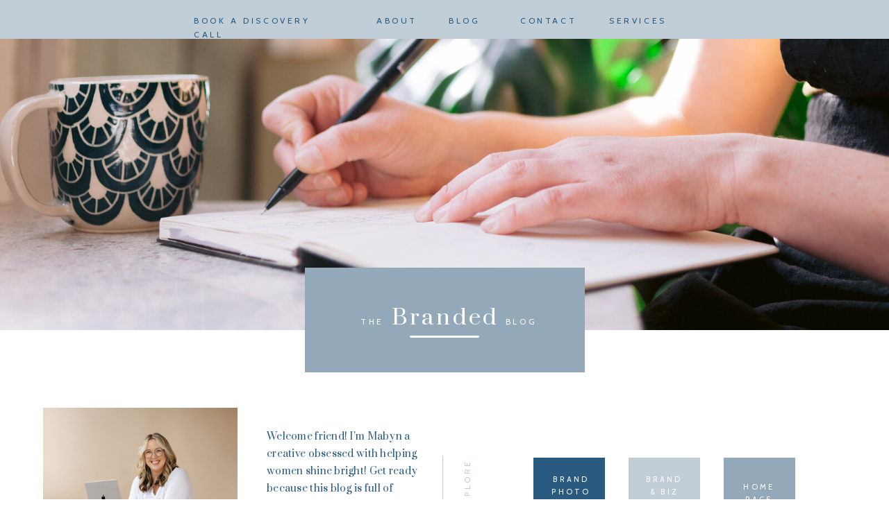

--- FILE ---
content_type: text/html; charset=UTF-8
request_url: https://mabyn.com/tag/dewberry-farm/
body_size: 23335
content:
<!DOCTYPE html>
<html lang="en-US" class="d">
<head>
<link rel="stylesheet" type="text/css" href="//lib.showit.co/engine/2.6.1/showit.css" />
<meta name='robots' content='index, follow, max-image-preview:large, max-snippet:-1, max-video-preview:-1' />

	<!-- This site is optimized with the Yoast SEO Premium plugin v24.2 (Yoast SEO v26.2) - https://yoast.com/wordpress/plugins/seo/ -->
	<title>Dewberry Farm Archives - North Carolina personal brand photographer</title>
	<link rel="canonical" href="https://mabyn.com/tag/dewberry-farm/" />
	<meta property="og:locale" content="en_US" />
	<meta property="og:type" content="article" />
	<meta property="og:title" content="Dewberry Farm Archives" />
	<meta property="og:url" content="https://mabyn.com/tag/dewberry-farm/" />
	<meta property="og:site_name" content="North Carolina personal brand photographer" />
	<script type="application/ld+json" class="yoast-schema-graph">{"@context":"https://schema.org","@graph":[{"@type":"CollectionPage","@id":"https://mabyn.com/tag/dewberry-farm/","url":"https://mabyn.com/tag/dewberry-farm/","name":"Dewberry Farm Archives - North Carolina personal brand photographer","isPartOf":{"@id":"https://mabyn.com/#website"},"primaryImageOfPage":{"@id":"https://mabyn.com/tag/dewberry-farm/#primaryimage"},"image":{"@id":"https://mabyn.com/tag/dewberry-farm/#primaryimage"},"thumbnailUrl":"https://mabyn.com/wp-content/uploads/2015/01/12-10304-post/PoeDunkWedding-531.jpg","breadcrumb":{"@id":"https://mabyn.com/tag/dewberry-farm/#breadcrumb"},"inLanguage":"en-US"},{"@type":"ImageObject","inLanguage":"en-US","@id":"https://mabyn.com/tag/dewberry-farm/#primaryimage","url":"https://mabyn.com/wp-content/uploads/2015/01/12-10304-post/PoeDunkWedding-531.jpg","contentUrl":"https://mabyn.com/wp-content/uploads/2015/01/12-10304-post/PoeDunkWedding-531.jpg","width":2048,"height":1366},{"@type":"BreadcrumbList","@id":"https://mabyn.com/tag/dewberry-farm/#breadcrumb","itemListElement":[{"@type":"ListItem","position":1,"name":"Home","item":"https://mabyn.com/"},{"@type":"ListItem","position":2,"name":"Dewberry Farm"}]},{"@type":"WebSite","@id":"https://mabyn.com/#website","url":"https://mabyn.com/","name":"Charlotte, NC Personal Brand Photographer","description":"Strategic Storytelling for Creative Entreprenures","publisher":{"@id":"https://mabyn.com/#/schema/person/67969f26a973afd9d8513dc848948622"},"potentialAction":[{"@type":"SearchAction","target":{"@type":"EntryPoint","urlTemplate":"https://mabyn.com/?s={search_term_string}"},"query-input":{"@type":"PropertyValueSpecification","valueRequired":true,"valueName":"search_term_string"}}],"inLanguage":"en-US"},{"@type":["Person","Organization"],"@id":"https://mabyn.com/#/schema/person/67969f26a973afd9d8513dc848948622","name":"mabyn","image":{"@type":"ImageObject","inLanguage":"en-US","@id":"https://mabyn.com/#/schema/person/image/","url":"https://mabyn.com/wp-content/uploads/2023/03/3.png","contentUrl":"https://mabyn.com/wp-content/uploads/2023/03/3.png","width":1500,"height":1500,"caption":"mabyn"},"logo":{"@id":"https://mabyn.com/#/schema/person/image/"},"description":"I'm a CLT based personal brand photographer who helps female entrepreneurs shine bright through strategic storytelling. My name is Mabyn and I am a personal brand photographer who knows what it is like to feel lost in this vast, internet world. Figuring out how to market can feel chaotic and almost impossible at times. But with the help of the right photos, your story, strategic planning, and a lot of fun, we can build your brand that shares your light with the world. I'd love to hear all about your business and collaborate with you to make the perfect photos for your business.","sameAs":["https://mabyn.com","http://www.facebook.com/mabynludkephotography","http://www.instagram.com/mabynludkephotography","http://www.pinterest/mabynludkephotography"]}]}</script>
	<!-- / Yoast SEO Premium plugin. -->


<script type='application/javascript'  id='pys-version-script'>console.log('PixelYourSite Free version 11.1.3');</script>
<link rel="alternate" type="application/rss+xml" title="North Carolina personal brand photographer &raquo; Feed" href="https://mabyn.com/feed/" />
<link rel="alternate" type="application/rss+xml" title="North Carolina personal brand photographer &raquo; Comments Feed" href="https://mabyn.com/comments/feed/" />
<link rel="alternate" type="application/rss+xml" title="North Carolina personal brand photographer &raquo; Dewberry Farm Tag Feed" href="https://mabyn.com/tag/dewberry-farm/feed/" />
		<!-- This site uses the Google Analytics by MonsterInsights plugin v9.9.0 - Using Analytics tracking - https://www.monsterinsights.com/ -->
							<script src="//www.googletagmanager.com/gtag/js?id=G-CFD6WQRV40"  data-cfasync="false" data-wpfc-render="false" type="text/javascript" async></script>
			<script data-cfasync="false" data-wpfc-render="false" type="text/javascript">
				var mi_version = '9.9.0';
				var mi_track_user = true;
				var mi_no_track_reason = '';
								var MonsterInsightsDefaultLocations = {"page_location":"https:\/\/mabyn.com\/tag\/dewberry-farm\/"};
								MonsterInsightsDefaultLocations.page_location = window.location.href;
								if ( typeof MonsterInsightsPrivacyGuardFilter === 'function' ) {
					var MonsterInsightsLocations = (typeof MonsterInsightsExcludeQuery === 'object') ? MonsterInsightsPrivacyGuardFilter( MonsterInsightsExcludeQuery ) : MonsterInsightsPrivacyGuardFilter( MonsterInsightsDefaultLocations );
				} else {
					var MonsterInsightsLocations = (typeof MonsterInsightsExcludeQuery === 'object') ? MonsterInsightsExcludeQuery : MonsterInsightsDefaultLocations;
				}

								var disableStrs = [
										'ga-disable-G-CFD6WQRV40',
									];

				/* Function to detect opted out users */
				function __gtagTrackerIsOptedOut() {
					for (var index = 0; index < disableStrs.length; index++) {
						if (document.cookie.indexOf(disableStrs[index] + '=true') > -1) {
							return true;
						}
					}

					return false;
				}

				/* Disable tracking if the opt-out cookie exists. */
				if (__gtagTrackerIsOptedOut()) {
					for (var index = 0; index < disableStrs.length; index++) {
						window[disableStrs[index]] = true;
					}
				}

				/* Opt-out function */
				function __gtagTrackerOptout() {
					for (var index = 0; index < disableStrs.length; index++) {
						document.cookie = disableStrs[index] + '=true; expires=Thu, 31 Dec 2099 23:59:59 UTC; path=/';
						window[disableStrs[index]] = true;
					}
				}

				if ('undefined' === typeof gaOptout) {
					function gaOptout() {
						__gtagTrackerOptout();
					}
				}
								window.dataLayer = window.dataLayer || [];

				window.MonsterInsightsDualTracker = {
					helpers: {},
					trackers: {},
				};
				if (mi_track_user) {
					function __gtagDataLayer() {
						dataLayer.push(arguments);
					}

					function __gtagTracker(type, name, parameters) {
						if (!parameters) {
							parameters = {};
						}

						if (parameters.send_to) {
							__gtagDataLayer.apply(null, arguments);
							return;
						}

						if (type === 'event') {
														parameters.send_to = monsterinsights_frontend.v4_id;
							var hookName = name;
							if (typeof parameters['event_category'] !== 'undefined') {
								hookName = parameters['event_category'] + ':' + name;
							}

							if (typeof MonsterInsightsDualTracker.trackers[hookName] !== 'undefined') {
								MonsterInsightsDualTracker.trackers[hookName](parameters);
							} else {
								__gtagDataLayer('event', name, parameters);
							}
							
						} else {
							__gtagDataLayer.apply(null, arguments);
						}
					}

					__gtagTracker('js', new Date());
					__gtagTracker('set', {
						'developer_id.dZGIzZG': true,
											});
					if ( MonsterInsightsLocations.page_location ) {
						__gtagTracker('set', MonsterInsightsLocations);
					}
										__gtagTracker('config', 'G-CFD6WQRV40', {"forceSSL":"true","link_attribution":"true"} );
										window.gtag = __gtagTracker;										(function () {
						/* https://developers.google.com/analytics/devguides/collection/analyticsjs/ */
						/* ga and __gaTracker compatibility shim. */
						var noopfn = function () {
							return null;
						};
						var newtracker = function () {
							return new Tracker();
						};
						var Tracker = function () {
							return null;
						};
						var p = Tracker.prototype;
						p.get = noopfn;
						p.set = noopfn;
						p.send = function () {
							var args = Array.prototype.slice.call(arguments);
							args.unshift('send');
							__gaTracker.apply(null, args);
						};
						var __gaTracker = function () {
							var len = arguments.length;
							if (len === 0) {
								return;
							}
							var f = arguments[len - 1];
							if (typeof f !== 'object' || f === null || typeof f.hitCallback !== 'function') {
								if ('send' === arguments[0]) {
									var hitConverted, hitObject = false, action;
									if ('event' === arguments[1]) {
										if ('undefined' !== typeof arguments[3]) {
											hitObject = {
												'eventAction': arguments[3],
												'eventCategory': arguments[2],
												'eventLabel': arguments[4],
												'value': arguments[5] ? arguments[5] : 1,
											}
										}
									}
									if ('pageview' === arguments[1]) {
										if ('undefined' !== typeof arguments[2]) {
											hitObject = {
												'eventAction': 'page_view',
												'page_path': arguments[2],
											}
										}
									}
									if (typeof arguments[2] === 'object') {
										hitObject = arguments[2];
									}
									if (typeof arguments[5] === 'object') {
										Object.assign(hitObject, arguments[5]);
									}
									if ('undefined' !== typeof arguments[1].hitType) {
										hitObject = arguments[1];
										if ('pageview' === hitObject.hitType) {
											hitObject.eventAction = 'page_view';
										}
									}
									if (hitObject) {
										action = 'timing' === arguments[1].hitType ? 'timing_complete' : hitObject.eventAction;
										hitConverted = mapArgs(hitObject);
										__gtagTracker('event', action, hitConverted);
									}
								}
								return;
							}

							function mapArgs(args) {
								var arg, hit = {};
								var gaMap = {
									'eventCategory': 'event_category',
									'eventAction': 'event_action',
									'eventLabel': 'event_label',
									'eventValue': 'event_value',
									'nonInteraction': 'non_interaction',
									'timingCategory': 'event_category',
									'timingVar': 'name',
									'timingValue': 'value',
									'timingLabel': 'event_label',
									'page': 'page_path',
									'location': 'page_location',
									'title': 'page_title',
									'referrer' : 'page_referrer',
								};
								for (arg in args) {
																		if (!(!args.hasOwnProperty(arg) || !gaMap.hasOwnProperty(arg))) {
										hit[gaMap[arg]] = args[arg];
									} else {
										hit[arg] = args[arg];
									}
								}
								return hit;
							}

							try {
								f.hitCallback();
							} catch (ex) {
							}
						};
						__gaTracker.create = newtracker;
						__gaTracker.getByName = newtracker;
						__gaTracker.getAll = function () {
							return [];
						};
						__gaTracker.remove = noopfn;
						__gaTracker.loaded = true;
						window['__gaTracker'] = __gaTracker;
					})();
									} else {
										console.log("");
					(function () {
						function __gtagTracker() {
							return null;
						}

						window['__gtagTracker'] = __gtagTracker;
						window['gtag'] = __gtagTracker;
					})();
									}
			</script>
			
							<!-- / Google Analytics by MonsterInsights -->
		<script type="text/javascript">
/* <![CDATA[ */
window._wpemojiSettings = {"baseUrl":"https:\/\/s.w.org\/images\/core\/emoji\/16.0.1\/72x72\/","ext":".png","svgUrl":"https:\/\/s.w.org\/images\/core\/emoji\/16.0.1\/svg\/","svgExt":".svg","source":{"concatemoji":"https:\/\/mabyn.com\/wp-includes\/js\/wp-emoji-release.min.js?ver=6.8.3"}};
/*! This file is auto-generated */
!function(s,n){var o,i,e;function c(e){try{var t={supportTests:e,timestamp:(new Date).valueOf()};sessionStorage.setItem(o,JSON.stringify(t))}catch(e){}}function p(e,t,n){e.clearRect(0,0,e.canvas.width,e.canvas.height),e.fillText(t,0,0);var t=new Uint32Array(e.getImageData(0,0,e.canvas.width,e.canvas.height).data),a=(e.clearRect(0,0,e.canvas.width,e.canvas.height),e.fillText(n,0,0),new Uint32Array(e.getImageData(0,0,e.canvas.width,e.canvas.height).data));return t.every(function(e,t){return e===a[t]})}function u(e,t){e.clearRect(0,0,e.canvas.width,e.canvas.height),e.fillText(t,0,0);for(var n=e.getImageData(16,16,1,1),a=0;a<n.data.length;a++)if(0!==n.data[a])return!1;return!0}function f(e,t,n,a){switch(t){case"flag":return n(e,"\ud83c\udff3\ufe0f\u200d\u26a7\ufe0f","\ud83c\udff3\ufe0f\u200b\u26a7\ufe0f")?!1:!n(e,"\ud83c\udde8\ud83c\uddf6","\ud83c\udde8\u200b\ud83c\uddf6")&&!n(e,"\ud83c\udff4\udb40\udc67\udb40\udc62\udb40\udc65\udb40\udc6e\udb40\udc67\udb40\udc7f","\ud83c\udff4\u200b\udb40\udc67\u200b\udb40\udc62\u200b\udb40\udc65\u200b\udb40\udc6e\u200b\udb40\udc67\u200b\udb40\udc7f");case"emoji":return!a(e,"\ud83e\udedf")}return!1}function g(e,t,n,a){var r="undefined"!=typeof WorkerGlobalScope&&self instanceof WorkerGlobalScope?new OffscreenCanvas(300,150):s.createElement("canvas"),o=r.getContext("2d",{willReadFrequently:!0}),i=(o.textBaseline="top",o.font="600 32px Arial",{});return e.forEach(function(e){i[e]=t(o,e,n,a)}),i}function t(e){var t=s.createElement("script");t.src=e,t.defer=!0,s.head.appendChild(t)}"undefined"!=typeof Promise&&(o="wpEmojiSettingsSupports",i=["flag","emoji"],n.supports={everything:!0,everythingExceptFlag:!0},e=new Promise(function(e){s.addEventListener("DOMContentLoaded",e,{once:!0})}),new Promise(function(t){var n=function(){try{var e=JSON.parse(sessionStorage.getItem(o));if("object"==typeof e&&"number"==typeof e.timestamp&&(new Date).valueOf()<e.timestamp+604800&&"object"==typeof e.supportTests)return e.supportTests}catch(e){}return null}();if(!n){if("undefined"!=typeof Worker&&"undefined"!=typeof OffscreenCanvas&&"undefined"!=typeof URL&&URL.createObjectURL&&"undefined"!=typeof Blob)try{var e="postMessage("+g.toString()+"("+[JSON.stringify(i),f.toString(),p.toString(),u.toString()].join(",")+"));",a=new Blob([e],{type:"text/javascript"}),r=new Worker(URL.createObjectURL(a),{name:"wpTestEmojiSupports"});return void(r.onmessage=function(e){c(n=e.data),r.terminate(),t(n)})}catch(e){}c(n=g(i,f,p,u))}t(n)}).then(function(e){for(var t in e)n.supports[t]=e[t],n.supports.everything=n.supports.everything&&n.supports[t],"flag"!==t&&(n.supports.everythingExceptFlag=n.supports.everythingExceptFlag&&n.supports[t]);n.supports.everythingExceptFlag=n.supports.everythingExceptFlag&&!n.supports.flag,n.DOMReady=!1,n.readyCallback=function(){n.DOMReady=!0}}).then(function(){return e}).then(function(){var e;n.supports.everything||(n.readyCallback(),(e=n.source||{}).concatemoji?t(e.concatemoji):e.wpemoji&&e.twemoji&&(t(e.twemoji),t(e.wpemoji)))}))}((window,document),window._wpemojiSettings);
/* ]]> */
</script>
<style id='wp-emoji-styles-inline-css' type='text/css'>

	img.wp-smiley, img.emoji {
		display: inline !important;
		border: none !important;
		box-shadow: none !important;
		height: 1em !important;
		width: 1em !important;
		margin: 0 0.07em !important;
		vertical-align: -0.1em !important;
		background: none !important;
		padding: 0 !important;
	}
</style>
<link rel='stylesheet' id='wp-block-library-css' href='https://mabyn.com/wp-includes/css/dist/block-library/style.min.css?ver=6.8.3' type='text/css' media='all' />
<style id='classic-theme-styles-inline-css' type='text/css'>
/*! This file is auto-generated */
.wp-block-button__link{color:#fff;background-color:#32373c;border-radius:9999px;box-shadow:none;text-decoration:none;padding:calc(.667em + 2px) calc(1.333em + 2px);font-size:1.125em}.wp-block-file__button{background:#32373c;color:#fff;text-decoration:none}
</style>
<style id='global-styles-inline-css' type='text/css'>
:root{--wp--preset--aspect-ratio--square: 1;--wp--preset--aspect-ratio--4-3: 4/3;--wp--preset--aspect-ratio--3-4: 3/4;--wp--preset--aspect-ratio--3-2: 3/2;--wp--preset--aspect-ratio--2-3: 2/3;--wp--preset--aspect-ratio--16-9: 16/9;--wp--preset--aspect-ratio--9-16: 9/16;--wp--preset--color--black: #000000;--wp--preset--color--cyan-bluish-gray: #abb8c3;--wp--preset--color--white: #ffffff;--wp--preset--color--pale-pink: #f78da7;--wp--preset--color--vivid-red: #cf2e2e;--wp--preset--color--luminous-vivid-orange: #ff6900;--wp--preset--color--luminous-vivid-amber: #fcb900;--wp--preset--color--light-green-cyan: #7bdcb5;--wp--preset--color--vivid-green-cyan: #00d084;--wp--preset--color--pale-cyan-blue: #8ed1fc;--wp--preset--color--vivid-cyan-blue: #0693e3;--wp--preset--color--vivid-purple: #9b51e0;--wp--preset--gradient--vivid-cyan-blue-to-vivid-purple: linear-gradient(135deg,rgba(6,147,227,1) 0%,rgb(155,81,224) 100%);--wp--preset--gradient--light-green-cyan-to-vivid-green-cyan: linear-gradient(135deg,rgb(122,220,180) 0%,rgb(0,208,130) 100%);--wp--preset--gradient--luminous-vivid-amber-to-luminous-vivid-orange: linear-gradient(135deg,rgba(252,185,0,1) 0%,rgba(255,105,0,1) 100%);--wp--preset--gradient--luminous-vivid-orange-to-vivid-red: linear-gradient(135deg,rgba(255,105,0,1) 0%,rgb(207,46,46) 100%);--wp--preset--gradient--very-light-gray-to-cyan-bluish-gray: linear-gradient(135deg,rgb(238,238,238) 0%,rgb(169,184,195) 100%);--wp--preset--gradient--cool-to-warm-spectrum: linear-gradient(135deg,rgb(74,234,220) 0%,rgb(151,120,209) 20%,rgb(207,42,186) 40%,rgb(238,44,130) 60%,rgb(251,105,98) 80%,rgb(254,248,76) 100%);--wp--preset--gradient--blush-light-purple: linear-gradient(135deg,rgb(255,206,236) 0%,rgb(152,150,240) 100%);--wp--preset--gradient--blush-bordeaux: linear-gradient(135deg,rgb(254,205,165) 0%,rgb(254,45,45) 50%,rgb(107,0,62) 100%);--wp--preset--gradient--luminous-dusk: linear-gradient(135deg,rgb(255,203,112) 0%,rgb(199,81,192) 50%,rgb(65,88,208) 100%);--wp--preset--gradient--pale-ocean: linear-gradient(135deg,rgb(255,245,203) 0%,rgb(182,227,212) 50%,rgb(51,167,181) 100%);--wp--preset--gradient--electric-grass: linear-gradient(135deg,rgb(202,248,128) 0%,rgb(113,206,126) 100%);--wp--preset--gradient--midnight: linear-gradient(135deg,rgb(2,3,129) 0%,rgb(40,116,252) 100%);--wp--preset--font-size--small: 13px;--wp--preset--font-size--medium: 20px;--wp--preset--font-size--large: 36px;--wp--preset--font-size--x-large: 42px;--wp--preset--spacing--20: 0.44rem;--wp--preset--spacing--30: 0.67rem;--wp--preset--spacing--40: 1rem;--wp--preset--spacing--50: 1.5rem;--wp--preset--spacing--60: 2.25rem;--wp--preset--spacing--70: 3.38rem;--wp--preset--spacing--80: 5.06rem;--wp--preset--shadow--natural: 6px 6px 9px rgba(0, 0, 0, 0.2);--wp--preset--shadow--deep: 12px 12px 50px rgba(0, 0, 0, 0.4);--wp--preset--shadow--sharp: 6px 6px 0px rgba(0, 0, 0, 0.2);--wp--preset--shadow--outlined: 6px 6px 0px -3px rgba(255, 255, 255, 1), 6px 6px rgba(0, 0, 0, 1);--wp--preset--shadow--crisp: 6px 6px 0px rgba(0, 0, 0, 1);}:where(.is-layout-flex){gap: 0.5em;}:where(.is-layout-grid){gap: 0.5em;}body .is-layout-flex{display: flex;}.is-layout-flex{flex-wrap: wrap;align-items: center;}.is-layout-flex > :is(*, div){margin: 0;}body .is-layout-grid{display: grid;}.is-layout-grid > :is(*, div){margin: 0;}:where(.wp-block-columns.is-layout-flex){gap: 2em;}:where(.wp-block-columns.is-layout-grid){gap: 2em;}:where(.wp-block-post-template.is-layout-flex){gap: 1.25em;}:where(.wp-block-post-template.is-layout-grid){gap: 1.25em;}.has-black-color{color: var(--wp--preset--color--black) !important;}.has-cyan-bluish-gray-color{color: var(--wp--preset--color--cyan-bluish-gray) !important;}.has-white-color{color: var(--wp--preset--color--white) !important;}.has-pale-pink-color{color: var(--wp--preset--color--pale-pink) !important;}.has-vivid-red-color{color: var(--wp--preset--color--vivid-red) !important;}.has-luminous-vivid-orange-color{color: var(--wp--preset--color--luminous-vivid-orange) !important;}.has-luminous-vivid-amber-color{color: var(--wp--preset--color--luminous-vivid-amber) !important;}.has-light-green-cyan-color{color: var(--wp--preset--color--light-green-cyan) !important;}.has-vivid-green-cyan-color{color: var(--wp--preset--color--vivid-green-cyan) !important;}.has-pale-cyan-blue-color{color: var(--wp--preset--color--pale-cyan-blue) !important;}.has-vivid-cyan-blue-color{color: var(--wp--preset--color--vivid-cyan-blue) !important;}.has-vivid-purple-color{color: var(--wp--preset--color--vivid-purple) !important;}.has-black-background-color{background-color: var(--wp--preset--color--black) !important;}.has-cyan-bluish-gray-background-color{background-color: var(--wp--preset--color--cyan-bluish-gray) !important;}.has-white-background-color{background-color: var(--wp--preset--color--white) !important;}.has-pale-pink-background-color{background-color: var(--wp--preset--color--pale-pink) !important;}.has-vivid-red-background-color{background-color: var(--wp--preset--color--vivid-red) !important;}.has-luminous-vivid-orange-background-color{background-color: var(--wp--preset--color--luminous-vivid-orange) !important;}.has-luminous-vivid-amber-background-color{background-color: var(--wp--preset--color--luminous-vivid-amber) !important;}.has-light-green-cyan-background-color{background-color: var(--wp--preset--color--light-green-cyan) !important;}.has-vivid-green-cyan-background-color{background-color: var(--wp--preset--color--vivid-green-cyan) !important;}.has-pale-cyan-blue-background-color{background-color: var(--wp--preset--color--pale-cyan-blue) !important;}.has-vivid-cyan-blue-background-color{background-color: var(--wp--preset--color--vivid-cyan-blue) !important;}.has-vivid-purple-background-color{background-color: var(--wp--preset--color--vivid-purple) !important;}.has-black-border-color{border-color: var(--wp--preset--color--black) !important;}.has-cyan-bluish-gray-border-color{border-color: var(--wp--preset--color--cyan-bluish-gray) !important;}.has-white-border-color{border-color: var(--wp--preset--color--white) !important;}.has-pale-pink-border-color{border-color: var(--wp--preset--color--pale-pink) !important;}.has-vivid-red-border-color{border-color: var(--wp--preset--color--vivid-red) !important;}.has-luminous-vivid-orange-border-color{border-color: var(--wp--preset--color--luminous-vivid-orange) !important;}.has-luminous-vivid-amber-border-color{border-color: var(--wp--preset--color--luminous-vivid-amber) !important;}.has-light-green-cyan-border-color{border-color: var(--wp--preset--color--light-green-cyan) !important;}.has-vivid-green-cyan-border-color{border-color: var(--wp--preset--color--vivid-green-cyan) !important;}.has-pale-cyan-blue-border-color{border-color: var(--wp--preset--color--pale-cyan-blue) !important;}.has-vivid-cyan-blue-border-color{border-color: var(--wp--preset--color--vivid-cyan-blue) !important;}.has-vivid-purple-border-color{border-color: var(--wp--preset--color--vivid-purple) !important;}.has-vivid-cyan-blue-to-vivid-purple-gradient-background{background: var(--wp--preset--gradient--vivid-cyan-blue-to-vivid-purple) !important;}.has-light-green-cyan-to-vivid-green-cyan-gradient-background{background: var(--wp--preset--gradient--light-green-cyan-to-vivid-green-cyan) !important;}.has-luminous-vivid-amber-to-luminous-vivid-orange-gradient-background{background: var(--wp--preset--gradient--luminous-vivid-amber-to-luminous-vivid-orange) !important;}.has-luminous-vivid-orange-to-vivid-red-gradient-background{background: var(--wp--preset--gradient--luminous-vivid-orange-to-vivid-red) !important;}.has-very-light-gray-to-cyan-bluish-gray-gradient-background{background: var(--wp--preset--gradient--very-light-gray-to-cyan-bluish-gray) !important;}.has-cool-to-warm-spectrum-gradient-background{background: var(--wp--preset--gradient--cool-to-warm-spectrum) !important;}.has-blush-light-purple-gradient-background{background: var(--wp--preset--gradient--blush-light-purple) !important;}.has-blush-bordeaux-gradient-background{background: var(--wp--preset--gradient--blush-bordeaux) !important;}.has-luminous-dusk-gradient-background{background: var(--wp--preset--gradient--luminous-dusk) !important;}.has-pale-ocean-gradient-background{background: var(--wp--preset--gradient--pale-ocean) !important;}.has-electric-grass-gradient-background{background: var(--wp--preset--gradient--electric-grass) !important;}.has-midnight-gradient-background{background: var(--wp--preset--gradient--midnight) !important;}.has-small-font-size{font-size: var(--wp--preset--font-size--small) !important;}.has-medium-font-size{font-size: var(--wp--preset--font-size--medium) !important;}.has-large-font-size{font-size: var(--wp--preset--font-size--large) !important;}.has-x-large-font-size{font-size: var(--wp--preset--font-size--x-large) !important;}
:where(.wp-block-post-template.is-layout-flex){gap: 1.25em;}:where(.wp-block-post-template.is-layout-grid){gap: 1.25em;}
:where(.wp-block-columns.is-layout-flex){gap: 2em;}:where(.wp-block-columns.is-layout-grid){gap: 2em;}
:root :where(.wp-block-pullquote){font-size: 1.5em;line-height: 1.6;}
</style>
<style id='akismet-widget-style-inline-css' type='text/css'>

			.a-stats {
				--akismet-color-mid-green: #357b49;
				--akismet-color-white: #fff;
				--akismet-color-light-grey: #f6f7f7;

				max-width: 350px;
				width: auto;
			}

			.a-stats * {
				all: unset;
				box-sizing: border-box;
			}

			.a-stats strong {
				font-weight: 600;
			}

			.a-stats a.a-stats__link,
			.a-stats a.a-stats__link:visited,
			.a-stats a.a-stats__link:active {
				background: var(--akismet-color-mid-green);
				border: none;
				box-shadow: none;
				border-radius: 8px;
				color: var(--akismet-color-white);
				cursor: pointer;
				display: block;
				font-family: -apple-system, BlinkMacSystemFont, 'Segoe UI', 'Roboto', 'Oxygen-Sans', 'Ubuntu', 'Cantarell', 'Helvetica Neue', sans-serif;
				font-weight: 500;
				padding: 12px;
				text-align: center;
				text-decoration: none;
				transition: all 0.2s ease;
			}

			/* Extra specificity to deal with TwentyTwentyOne focus style */
			.widget .a-stats a.a-stats__link:focus {
				background: var(--akismet-color-mid-green);
				color: var(--akismet-color-white);
				text-decoration: none;
			}

			.a-stats a.a-stats__link:hover {
				filter: brightness(110%);
				box-shadow: 0 4px 12px rgba(0, 0, 0, 0.06), 0 0 2px rgba(0, 0, 0, 0.16);
			}

			.a-stats .count {
				color: var(--akismet-color-white);
				display: block;
				font-size: 1.5em;
				line-height: 1.4;
				padding: 0 13px;
				white-space: nowrap;
			}
		
</style>
<link rel='stylesheet' id='pub-style-css' href='https://mabyn.com/wp-content/themes/showit/pubs/6cvn0bwzrqaeiznsupwpva/20251001180108Svwyrg5/assets/pub.css?ver=1759341672' type='text/css' media='all' />
<script type="text/javascript" src="https://mabyn.com/wp-content/plugins/google-analytics-for-wordpress/assets/js/frontend-gtag.min.js?ver=9.9.0" id="monsterinsights-frontend-script-js" async="async" data-wp-strategy="async"></script>
<script data-cfasync="false" data-wpfc-render="false" type="text/javascript" id='monsterinsights-frontend-script-js-extra'>/* <![CDATA[ */
var monsterinsights_frontend = {"js_events_tracking":"true","download_extensions":"doc,pdf,ppt,zip,xls,docx,pptx,xlsx","inbound_paths":"[{\"path\":\"\\\/go\\\/\",\"label\":\"affiliate\"},{\"path\":\"\\\/recommend\\\/\",\"label\":\"affiliate\"}]","home_url":"https:\/\/mabyn.com","hash_tracking":"false","v4_id":"G-CFD6WQRV40"};/* ]]> */
</script>
<script type="text/javascript" src="https://mabyn.com/wp-includes/js/jquery/jquery.min.js?ver=3.7.1" id="jquery-core-js"></script>
<script type="text/javascript" id="jquery-core-js-after">
/* <![CDATA[ */
$ = jQuery;
/* ]]> */
</script>
<script type="text/javascript" src="https://mabyn.com/wp-includes/js/jquery/jquery-migrate.min.js?ver=3.4.1" id="jquery-migrate-js"></script>
<script type="text/javascript" src="https://mabyn.com/wp-content/plugins/pixelyoursite/dist/scripts/jquery.bind-first-0.2.3.min.js?ver=6.8.3" id="jquery-bind-first-js"></script>
<script type="text/javascript" src="https://mabyn.com/wp-content/plugins/pixelyoursite/dist/scripts/js.cookie-2.1.3.min.js?ver=2.1.3" id="js-cookie-pys-js"></script>
<script type="text/javascript" src="https://mabyn.com/wp-content/plugins/pixelyoursite/dist/scripts/tld.min.js?ver=2.3.1" id="js-tld-js"></script>
<script type="text/javascript" id="pys-js-extra">
/* <![CDATA[ */
var pysOptions = {"staticEvents":{"facebook":{"init_event":[{"delay":0,"type":"static","ajaxFire":false,"name":"PageView","pixelIds":["319982001711137"],"eventID":"3796f3b7-eade-4862-b623-b299da8cd280","params":{"page_title":"Dewberry Farm","post_type":"tag","post_id":1748,"plugin":"PixelYourSite","user_role":"guest","event_url":"mabyn.com\/tag\/dewberry-farm\/"},"e_id":"init_event","ids":[],"hasTimeWindow":false,"timeWindow":0,"woo_order":"","edd_order":""}]}},"dynamicEvents":[],"triggerEvents":[],"triggerEventTypes":[],"facebook":{"pixelIds":["319982001711137"],"advancedMatching":[],"advancedMatchingEnabled":false,"removeMetadata":false,"wooVariableAsSimple":false,"serverApiEnabled":false,"wooCRSendFromServer":false,"send_external_id":null,"enabled_medical":false,"do_not_track_medical_param":["event_url","post_title","page_title","landing_page","content_name","categories","category_name","tags"],"meta_ldu":false},"debug":"","siteUrl":"https:\/\/mabyn.com","ajaxUrl":"https:\/\/mabyn.com\/wp-admin\/admin-ajax.php","ajax_event":"d02e8a9a7c","enable_remove_download_url_param":"1","cookie_duration":"7","last_visit_duration":"60","enable_success_send_form":"","ajaxForServerEvent":"1","ajaxForServerStaticEvent":"1","useSendBeacon":"1","send_external_id":"1","external_id_expire":"180","track_cookie_for_subdomains":"1","google_consent_mode":"1","gdpr":{"ajax_enabled":false,"all_disabled_by_api":false,"facebook_disabled_by_api":false,"analytics_disabled_by_api":false,"google_ads_disabled_by_api":false,"pinterest_disabled_by_api":false,"bing_disabled_by_api":false,"externalID_disabled_by_api":false,"facebook_prior_consent_enabled":false,"analytics_prior_consent_enabled":true,"google_ads_prior_consent_enabled":null,"pinterest_prior_consent_enabled":true,"bing_prior_consent_enabled":true,"cookiebot_integration_enabled":false,"cookiebot_facebook_consent_category":"marketing","cookiebot_analytics_consent_category":"statistics","cookiebot_tiktok_consent_category":"marketing","cookiebot_google_ads_consent_category":"marketing","cookiebot_pinterest_consent_category":"marketing","cookiebot_bing_consent_category":"marketing","consent_magic_integration_enabled":false,"real_cookie_banner_integration_enabled":false,"cookie_notice_integration_enabled":false,"cookie_law_info_integration_enabled":false,"analytics_storage":{"enabled":true,"value":"granted","filter":false},"ad_storage":{"enabled":true,"value":"granted","filter":false},"ad_user_data":{"enabled":true,"value":"granted","filter":false},"ad_personalization":{"enabled":true,"value":"granted","filter":false}},"cookie":{"disabled_all_cookie":false,"disabled_start_session_cookie":false,"disabled_advanced_form_data_cookie":false,"disabled_landing_page_cookie":false,"disabled_first_visit_cookie":false,"disabled_trafficsource_cookie":false,"disabled_utmTerms_cookie":false,"disabled_utmId_cookie":false},"tracking_analytics":{"TrafficSource":"direct","TrafficLanding":"undefined","TrafficUtms":[],"TrafficUtmsId":[]},"GATags":{"ga_datalayer_type":"default","ga_datalayer_name":"dataLayerPYS"},"woo":{"enabled":false},"edd":{"enabled":false},"cache_bypass":"1762004877"};
/* ]]> */
</script>
<script type="text/javascript" src="https://mabyn.com/wp-content/plugins/pixelyoursite/dist/scripts/public.js?ver=11.1.3" id="pys-js"></script>
<script type="text/javascript" src="https://mabyn.com/wp-content/themes/showit/pubs/6cvn0bwzrqaeiznsupwpva/20251001180108Svwyrg5/assets/pub.js?ver=1759341672" id="pub-script-js"></script>
<link rel="https://api.w.org/" href="https://mabyn.com/wp-json/" /><link rel="alternate" title="JSON" type="application/json" href="https://mabyn.com/wp-json/wp/v2/tags/1748" /><link rel="EditURI" type="application/rsd+xml" title="RSD" href="https://mabyn.com/xmlrpc.php?rsd" />

<meta charset="UTF-8" />
<meta name="viewport" content="width=device-width, initial-scale=1" />
<link rel="preconnect" href="https://static.showit.co" />

<link rel="preconnect" href="https://fonts.googleapis.com">
<link rel="preconnect" href="https://fonts.gstatic.com" crossorigin>
<link href="https://fonts.googleapis.com/css?family=Cabin:regular|Prata:regular|Cinzel:regular|Playfair+Display:italic" rel="stylesheet" type="text/css"/>
<script id="init_data" type="application/json">
{"mobile":{"w":320},"desktop":{"w":1200,"defaultTrIn":{"type":"fade"},"defaultTrOut":{"type":"fade"},"bgFillType":"color","bgColor":"#000000:0"},"sid":"6cvn0bwzrqaeiznsupwpva","break":768,"assetURL":"//static.showit.co","contactFormId":"36960/37547","cfAction":"aHR0cHM6Ly9jbGllbnRzZXJ2aWNlLnNob3dpdC5jby9jb250YWN0Zm9ybQ==","sgAction":"aHR0cHM6Ly9jbGllbnRzZXJ2aWNlLnNob3dpdC5jby9zb2NpYWxncmlk","blockData":[{"slug":"menu","visible":"a","states":[{"d":{"bgFillType":"color","bgMediaType":"none"},"m":{"bgFillType":"color","bgMediaType":"none"},"slug":"default"},{"d":{"bgFillType":"color","bgMediaType":"none"},"m":{"bgFillType":"color","bgMediaType":"none"},"slug":"dropdown-menu"}],"d":{"h":56,"w":1200,"locking":{"offset":0},"stateTrIn":{"type":"slide","direction":"Down"},"stateTrOut":{"type":"slide","direction":"Up"},"bgFillType":"color","bgColor":"colors-5","bgMediaType":"none"},"m":{"h":650,"w":320,"locking":{"side":"t"},"trIn":{"type":"slide","direction":"Down"},"trOut":{"type":"slide","direction":"Up"},"bgFillType":"color","bgColor":"colors-5","bgMediaType":"none","tr":{"in":{"cl":"slideInDown","d":"0.5","dl":"0"},"out":{"cl":"slideOutUp","d":"0.5","dl":"0"}}},"stateTrans":[{"d":{"in":{"cl":"slideInDown","d":"0.5","dl":"0","od":"slideInUp"},"out":{"cl":"slideOutUp","d":"0.5","dl":"0","od":"slideOutDown"}}},{"d":{"in":{"cl":"slideInDown","d":"0.5","dl":"0","od":"slideInUp"},"out":{"cl":"slideOutUp","d":"0.5","dl":"0","od":"slideOutDown"}}}]},{"slug":"menu-closed","visible":"a","states":[],"d":{"h":1,"w":1200,"locking":{"offset":0,"scrollOffset":1,"side":"t"},"stateTrIn":{"type":"slide","direction":"Down"},"stateTrOut":{"type":"slide","direction":"Up"},"bgFillType":"color","bgColor":"#000000:0","bgMediaType":"none"},"m":{"h":1,"w":320,"locking":{"side":"st"},"bgFillType":"color","bgColor":"#000000:0","bgMediaType":"none"}},{"slug":"intro-logo","visible":"a","states":[],"d":{"h":420,"w":1200,"bgFillType":"color","bgColor":"colors-6","bgMediaType":"image","bgImage":{"key":"r7HxWrpwQ12c6tFKmY5A4g/36960/halemade-reedit-9.jpg","aspect_ratio":1.4997,"title":"HaleMade-ReEdit-9","type":"asset"},"bgOpacity":100,"bgPos":"cb","bgScale":"cover","bgScroll":"p"},"m":{"h":260,"w":320,"bgFillType":"color","bgColor":"colors-7","bgMediaType":"image","bgImage":{"key":"r7HxWrpwQ12c6tFKmY5A4g/36960/halemade-reedit-9.jpg","aspect_ratio":1.4997,"title":"HaleMade-ReEdit-9","type":"asset"},"bgOpacity":100,"bgPos":"cm","bgScale":"cover","bgScroll":"p"}},{"slug":"blog-intro","visible":"a","states":[],"d":{"h":449,"w":1200,"locking":{"offset":0},"stateTrIn":{"type":"slide","direction":"Down"},"stateTrOut":{"type":"slide","direction":"Up"},"bgFillType":"color","bgColor":"colors-7","bgMediaType":"none"},"m":{"h":895,"w":320,"locking":{},"bgFillType":"color","bgColor":"colors-7","bgMediaType":"none"}},{"slug":"post-layout-1","visible":"a","states":[],"d":{"h":665,"w":1200,"locking":{"offset":100},"nature":"dH","bgFillType":"color","bgColor":"colors-7","bgMediaType":"none"},"m":{"h":585,"w":320,"nature":"dH","bgFillType":"color","bgColor":"colors-7","bgMediaType":"none"}},{"slug":"post-layout-2","visible":"a","states":[],"d":{"h":665,"w":1200,"locking":{"offset":100},"nature":"dH","bgFillType":"color","bgColor":"colors-7","bgMediaType":"none"},"m":{"h":585,"w":320,"nature":"dH","bgFillType":"color","bgColor":"colors-7","bgMediaType":"none"}},{"slug":"end-post-loop","visible":"a","states":[],"d":{"h":1,"w":1200,"nature":"dH","bgFillType":"color","bgColor":"colors-7","bgMediaType":"none"},"m":{"h":1,"w":320,"nature":"dH","bgFillType":"color","bgColor":"colors-7","bgMediaType":"none"}},{"slug":"pagination","visible":"a","states":[],"d":{"h":112,"w":1200,"nature":"dH","bgFillType":"color","bgColor":"colors-7","bgMediaType":"none"},"m":{"h":103,"w":320,"nature":"dH","bgFillType":"color","bgColor":"colors-7","bgMediaType":"none"}},{"slug":"call-to-action-banner","visible":"a","states":[],"d":{"h":187,"w":1200,"nature":"dH","bgFillType":"color","bgColor":"colors-5","bgMediaType":"none"},"m":{"h":112,"w":320,"nature":"dH","bgFillType":"color","bgColor":"colors-5","bgMediaType":"none"}},{"slug":"footer","visible":"a","states":[],"d":{"h":251,"w":1200,"bgFillType":"color","bgColor":"colors-7","bgMediaType":"none"},"m":{"h":380,"w":320,"bgFillType":"color","bgColor":"colors-7","bgMediaType":"none"}},{"slug":"instagram","visible":"a","states":[],"d":{"h":305,"w":1200,"bgFillType":"color","bgColor":"colors-6","bgMediaType":"none"},"m":{"h":287,"w":320,"bgFillType":"color","bgColor":"colors-7","bgMediaType":"none"}}],"elementData":[{"type":"simple","visible":"d","id":"menu_default_0","blockId":"menu","m":{"x":48,"y":98,"w":224,"h":454.99999999999994,"a":0},"d":{"x":-149,"y":56,"w":1499,"h":62,"a":0}},{"type":"icon","visible":"m","id":"menu_default_1","blockId":"menu","m":{"x":281,"y":17,"w":30,"h":27,"a":0},"d":{"x":984,"y":13,"w":52,"h":29,"a":0},"pc":[{"type":"hide","block":"menu"}]},{"type":"text","visible":"m","id":"menu_default_2","blockId":"menu","m":{"x":58,"y":299,"w":235,"h":21,"a":0},"d":{"x":327,"y":31,"w":98,"h":16,"a":0,"lockH":"l","lockV":"b"}},{"type":"text","visible":"m","id":"menu_default_3","blockId":"menu","m":{"x":58,"y":352,"w":250,"h":21,"a":0},"d":{"x":327,"y":31,"w":98,"h":16,"a":0,"lockH":"l","lockV":"b"}},{"type":"text","visible":"m","id":"menu_default_4","blockId":"menu","m":{"x":58,"y":404,"w":235,"h":21,"a":0},"d":{"x":337,"y":41,"w":98,"h":16,"a":0,"lockH":"l","lockV":"b"}},{"type":"text","visible":"a","id":"menu_default_5","blockId":"menu","m":{"x":58,"y":105,"w":180,"h":49,"a":0},"d":{"x":239,"y":20,"w":215,"h":17,"a":0}},{"type":"text","visible":"a","id":"menu_default_6","blockId":"menu","m":{"x":58,"y":186,"w":67,"h":25,"a":0},"d":{"x":502,"y":20,"w":56,"h":17,"a":0}},{"type":"text","visible":"a","id":"menu_default_7","blockId":"menu","m":{"x":57,"y":242,"w":67,"h":25,"a":0},"d":{"x":606,"y":20,"w":56,"h":17,"a":0}},{"type":"text","visible":"a","id":"menu_default_8","blockId":"menu","m":{"x":58,"y":457,"w":119,"h":25,"a":0},"d":{"x":709,"y":20,"w":80,"h":17,"a":0}},{"type":"text","visible":"d","id":"menu_default_9","blockId":"menu","m":{"x":58,"y":229,"w":67,"h":25,"a":0},"d":{"x":837,"y":20,"w":83,"h":17,"a":0}},{"type":"simple","visible":"d","id":"menu_dropdown-menu_0","blockId":"menu","m":{"x":48,"y":98,"w":224,"h":454.99999999999994,"a":0},"d":{"x":-112,"y":59,"w":1499,"h":176,"a":0,"lockH":"s"}},{"type":"simple","visible":"d","id":"menu_dropdown-menu_1","blockId":"menu","m":{"x":57,"y":106,"w":224,"h":316,"a":0},"d":{"x":774,"y":53,"w":283,"h":129,"a":0,"o":100,"lockH":"s"}},{"type":"text","visible":"d","id":"menu_dropdown-menu_2","blockId":"menu","m":{"x":61,"y":422,"w":117,"h":24,"a":0},"d":{"x":814,"y":147,"w":203,"h":16,"a":0,"lockH":"s","lockV":"b"}},{"type":"text","visible":"d","id":"menu_dropdown-menu_3","blockId":"menu","m":{"x":61,"y":357,"w":191,"h":48,"a":0},"d":{"x":804,"y":109,"w":224,"h":16,"a":0,"lockH":"s","lockV":"b"}},{"type":"text","visible":"d","id":"menu_dropdown-menu_4","blockId":"menu","m":{"x":61,"y":291,"w":187,"h":53,"a":0},"d":{"x":814,"y":73,"w":203,"h":16,"a":0,"lockH":"s","lockV":"b"}},{"type":"icon","visible":"m","id":"menu_dropdown-menu_5","blockId":"menu","m":{"x":281,"y":17,"w":30,"h":27,"a":0},"d":{"x":984,"y":13,"w":52,"h":29,"a":0},"pc":[{"type":"hide","block":"menu"}]},{"type":"text","visible":"m","id":"menu_dropdown-menu_6","blockId":"menu","m":{"x":58,"y":299,"w":235,"h":21,"a":0},"d":{"x":327,"y":31,"w":98,"h":16,"a":0,"lockH":"l","lockV":"b"}},{"type":"text","visible":"m","id":"menu_dropdown-menu_7","blockId":"menu","m":{"x":58,"y":352,"w":250,"h":21,"a":0},"d":{"x":327,"y":31,"w":98,"h":16,"a":0,"lockH":"l","lockV":"b"}},{"type":"text","visible":"m","id":"menu_dropdown-menu_8","blockId":"menu","m":{"x":58,"y":404,"w":235,"h":21,"a":0},"d":{"x":337,"y":41,"w":98,"h":16,"a":0,"lockH":"l","lockV":"b"}},{"type":"text","visible":"a","id":"menu_dropdown-menu_9","blockId":"menu","m":{"x":58,"y":105,"w":180,"h":49,"a":0},"d":{"x":276,"y":20,"w":215,"h":17,"a":0,"lockH":"s"}},{"type":"text","visible":"a","id":"menu_dropdown-menu_10","blockId":"menu","m":{"x":58,"y":186,"w":67,"h":25,"a":0},"d":{"x":539,"y":20,"w":56,"h":17,"a":0,"lockH":"s"}},{"type":"text","visible":"a","id":"menu_dropdown-menu_11","blockId":"menu","m":{"x":57,"y":242,"w":67,"h":25,"a":0},"d":{"x":643,"y":20,"w":56,"h":17,"a":0,"lockH":"s"}},{"type":"text","visible":"a","id":"menu_dropdown-menu_12","blockId":"menu","m":{"x":58,"y":457,"w":119,"h":25,"a":0},"d":{"x":746,"y":20,"w":80,"h":17,"a":0,"lockH":"s"}},{"type":"text","visible":"d","id":"menu_dropdown-menu_13","blockId":"menu","m":{"x":58,"y":229,"w":67,"h":25,"a":0},"d":{"x":874,"y":20,"w":83,"h":17,"a":0,"lockH":"s"}},{"type":"simple","visible":"a","id":"menu-closed_0","blockId":"menu-closed","m":{"x":0,"y":0,"w":52,"h":52,"a":0},"d":{"x":0,"y":0,"w":54,"h":54,"a":0,"lockH":"l"}},{"type":"icon","visible":"a","id":"menu-closed_1","blockId":"menu-closed","m":{"x":0,"y":2,"w":50,"h":50,"a":0},"d":{"x":4,"y":1,"w":47,"h":54,"a":0,"lockH":"l"},"pc":[{"type":"show","block":"menu"}]},{"type":"simple","visible":"a","id":"intro-logo_0","blockId":"intro-logo","m":{"x":22,"y":193,"w":283,"h":106,"a":0},"d":{"x":399,"y":330,"w":403,"h":151,"a":0}},{"type":"simple","visible":"a","id":"intro-logo_1","blockId":"intro-logo","m":{"x":132,"y":260,"w":56,"h":2,"a":0},"d":{"x":550,"y":428,"w":100,"h":3,"a":0}},{"type":"text","visible":"a","id":"intro-logo_2","blockId":"intro-logo","m":{"x":235,"y":239,"w":44,"h":19,"a":0},"d":{"x":686,"y":398,"w":49,"h":15,"a":0}},{"type":"text","visible":"a","id":"intro-logo_3","blockId":"intro-logo","m":{"x":95,"y":229,"w":129,"h":29,"a":0},"d":{"x":511,"y":384,"w":180,"h":42,"a":0}},{"type":"text","visible":"a","id":"intro-logo_4","blockId":"intro-logo","m":{"x":47,"y":239,"w":38,"h":19,"a":0},"d":{"x":479,"y":398,"w":32,"h":16,"a":0}},{"type":"simple","visible":"d","id":"blog-intro_0","blockId":"blog-intro","m":{"x":0,"y":58,"w":323,"h":1,"a":0},"d":{"x":-1,"y":448,"w":1203,"h":1,"a":0,"lockH":"s"}},{"type":"simple","visible":"a","id":"blog-intro_1","blockId":"blog-intro","m":{"x":51,"y":708,"w":98,"h":98,"a":0},"d":{"x":1002,"y":184,"w":103,"h":103,"a":0}},{"type":"text","visible":"a","id":"blog-intro_2","blockId":"blog-intro","m":{"x":58,"y":745,"w":85,"h":42,"a":0},"d":{"x":1013,"y":217,"w":80,"h":34,"a":0}},{"type":"simple","visible":"a","id":"blog-intro_3","blockId":"blog-intro","m":{"x":176,"y":583,"w":98,"h":98,"a":0},"d":{"x":865,"y":184,"w":103,"h":103,"a":0}},{"type":"text","visible":"a","id":"blog-intro_4","blockId":"blog-intro","m":{"x":185,"y":610,"w":80,"h":42,"a":0},"d":{"x":878,"y":206,"w":77,"h":60,"a":0}},{"type":"simple","visible":"a","id":"blog-intro_5","blockId":"blog-intro","m":{"x":51,"y":582,"w":98,"h":98,"a":0},"d":{"x":728,"y":184,"w":103,"h":103,"a":0}},{"type":"text","visible":"a","id":"blog-intro_6","blockId":"blog-intro","m":{"x":53,"y":610,"w":95,"h":42,"a":0},"d":{"x":731,"y":206,"w":103,"h":60,"a":0}},{"type":"icon","visible":"a","id":"blog-intro_7","blockId":"blog-intro","m":{"x":276,"y":787,"w":30,"h":30,"a":0},"d":{"x":614,"y":257,"w":38,"h":40,"a":0}},{"type":"text","visible":"a","id":"blog-intro_8","blockId":"blog-intro","m":{"x":246,"y":740,"w":93,"h":19,"a":-90},"d":{"x":589,"y":216,"w":83,"h":15,"a":-90}},{"type":"simple","visible":"a","id":"blog-intro_9","blockId":"blog-intro","m":{"x":160,"y":431,"w":1,"h":225,"a":90},"d":{"x":597,"y":181,"w":1,"h":211,"a":0}},{"type":"icon","visible":"a","id":"blog-intro_10","blockId":"blog-intro","m":{"x":236,"y":750,"w":13,"h":13,"a":0},"d":{"x":473,"y":349,"w":15,"h":15,"a":0}},{"type":"icon","visible":"a","id":"blog-intro_11","blockId":"blog-intro","m":{"x":213,"y":750,"w":13,"h":15,"a":0},"d":{"x":440,"y":349,"w":15,"h":15,"a":0}},{"type":"icon","visible":"a","id":"blog-intro_12","blockId":"blog-intro","m":{"x":190,"y":751,"w":13,"h":13,"a":0},"d":{"x":406,"y":349,"w":15,"h":15,"a":0}},{"type":"text","visible":"a","id":"blog-intro_13","blockId":"blog-intro","m":{"x":52,"y":358,"w":218,"h":107,"a":0},"d":{"x":344,"y":141,"w":222,"h":184,"a":0}},{"type":"graphic","visible":"a","id":"blog-intro_14","blockId":"blog-intro","m":{"x":48,"y":115,"w":225,"h":225,"a":0,"gs":{"s":50}},"d":{"x":22,"y":112,"w":280,"h":280,"a":0,"gs":{"s":90}},"c":{"key":"e6N_tZZzTQOYqg1iQvpaZg/36960/mabyn_ludke_photo-29.jpg","aspect_ratio":0.73375}},{"type":"simple","visible":"a","id":"blog-intro_15","blockId":"blog-intro","m":{"x":51,"y":817,"w":232,"h":47,"a":0},"d":{"x":731,"y":306,"w":186,"h":51,"a":0}},{"type":"text","visible":"a","id":"blog-intro_16","blockId":"blog-intro","m":{"x":81,"y":817,"w":199,"h":47,"a":0},"d":{"x":762,"y":306,"w":155,"h":51,"a":0}},{"type":"icon","visible":"a","id":"blog-intro_17","blockId":"blog-intro","m":{"x":53,"y":822,"w":28,"h":38,"a":0},"d":{"x":731,"y":318,"w":31,"h":23,"a":0}},{"type":"simple","visible":"a","id":"post-layout-1_0","blockId":"post-layout-1","m":{"x":13,"y":247,"w":295,"h":291,"a":0},"d":{"x":760,"y":113,"w":356,"h":425,"a":0}},{"type":"icon","visible":"a","id":"post-layout-1_1","blockId":"post-layout-1","m":{"x":273,"y":504,"w":30,"h":30,"a":0},"d":{"x":1073,"y":491,"w":38,"h":40,"a":0}},{"type":"text","visible":"a","id":"post-layout-1_2","blockId":"post-layout-1","m":{"x":212,"y":511,"w":66,"h":11,"a":0},"d":{"x":1006,"y":501,"w":76,"h":18,"a":0}},{"type":"text","visible":"a","id":"post-layout-1_3","blockId":"post-layout-1","m":{"x":56,"y":365,"w":233,"h":118,"a":0},"d":{"x":820,"y":320,"w":193,"h":143,"a":0}},{"type":"text","visible":"a","id":"post-layout-1_4","blockId":"post-layout-1","m":{"x":56,"y":274,"w":226,"h":84,"a":0},"d":{"x":820,"y":196,"w":267,"h":112,"a":0}},{"type":"simple","visible":"a","id":"post-layout-1_5","blockId":"post-layout-1","m":{"x":38,"y":270,"w":2,"h":212,"a":0},"d":{"x":799,"y":193,"w":2,"h":272,"a":0}},{"type":"graphic","visible":"a","id":"post-layout-1_6","blockId":"post-layout-1","m":{"x":13,"y":47,"w":295,"h":201,"a":0,"gs":{"p":105}},"d":{"x":84,"y":92,"w":676,"h":482,"a":0,"gs":{"t":"cover","p":105}},"c":{"key":"8sHsQDzdTMeZg1kpCCR3OQ/shared/ella-olsson-c5cqyefzlhm-unsplash.jpg","aspect_ratio":1.33341}},{"type":"simple","visible":"a","id":"post-layout-2_0","blockId":"post-layout-2","m":{"x":14,"y":247,"w":295,"h":291,"a":0},"d":{"x":84,"y":113,"w":356,"h":425,"a":0}},{"type":"icon","visible":"a","id":"post-layout-2_1","blockId":"post-layout-2","m":{"x":273,"y":504,"w":30,"h":30,"a":0},"d":{"x":397,"y":491,"w":38,"h":40,"a":0}},{"type":"text","visible":"a","id":"post-layout-2_2","blockId":"post-layout-2","m":{"x":212,"y":511,"w":66,"h":11,"a":0},"d":{"x":330,"y":501,"w":76,"h":18,"a":0}},{"type":"text","visible":"a","id":"post-layout-2_3","blockId":"post-layout-2","m":{"x":56,"y":365,"w":233,"h":118,"a":0},"d":{"x":144,"y":320,"w":193,"h":146,"a":0}},{"type":"text","visible":"a","id":"post-layout-2_4","blockId":"post-layout-2","m":{"x":56,"y":274,"w":211,"h":84,"a":0},"d":{"x":146,"y":204,"w":268,"h":112,"a":0}},{"type":"simple","visible":"a","id":"post-layout-2_5","blockId":"post-layout-2","m":{"x":38,"y":270,"w":2,"h":212,"a":0},"d":{"x":123,"y":193,"w":2,"h":272,"a":0}},{"type":"graphic","visible":"a","id":"post-layout-2_6","blockId":"post-layout-2","m":{"x":13,"y":47,"w":295,"h":201,"a":0,"gs":{"p":105}},"d":{"x":440,"y":92,"w":676,"h":482,"a":0,"gs":{"t":"cover","p":105}},"c":{"key":"f29H7tPSTvu-_XHABN1i7w/shared/dovile-ramoskaite-xurhkmr35k4-unsplash_1.jpg","aspect_ratio":0.66834}},{"type":"text","visible":"a","id":"pagination_0","blockId":"pagination","m":{"x":179,"y":30,"w":132,"h":21,"a":0},"d":{"x":761,"y":24,"w":326,"h":22,"a":0}},{"type":"text","visible":"a","id":"pagination_1","blockId":"pagination","m":{"x":9,"y":30,"w":131,"h":21,"a":0},"d":{"x":88,"y":24,"w":326,"h":22,"a":0}},{"type":"graphic","visible":"a","id":"call-to-action-banner_0","blockId":"call-to-action-banner","m":{"x":191,"y":-29,"w":115,"h":170,"a":355},"d":{"x":105,"y":-34,"w":206,"h":246,"a":-6,"gs":{"s":40}},"c":{"key":"pjcAbWpVTDKFt4uWMh7veQ/36960/arianatenine-6-24-7.jpg","aspect_ratio":0.6668}},{"type":"simple","visible":"a","id":"call-to-action-banner_1","blockId":"call-to-action-banner","m":{"x":160,"y":67,"w":129,"h":30,"a":0},"d":{"x":903,"y":73,"w":208,"h":50,"a":0}},{"type":"icon","visible":"a","id":"call-to-action-banner_2","blockId":"call-to-action-banner","m":{"x":266,"y":70,"w":24,"h":24,"a":0},"d":{"x":1068,"y":78,"w":38,"h":40,"a":0}},{"type":"text","visible":"a","id":"call-to-action-banner_3","blockId":"call-to-action-banner","m":{"x":168,"y":77,"w":103,"h":11,"a":0},"d":{"x":917,"y":89,"w":156,"h":18,"a":0}},{"type":"text","visible":"d","id":"call-to-action-banner_4","blockId":"call-to-action-banner","m":{"x":184,"y":56,"w":96,"h":15,"a":0},"d":{"x":393,"y":141,"w":415,"h":28,"a":0}},{"type":"text","visible":"a","id":"call-to-action-banner_5","blockId":"call-to-action-banner","m":{"x":6,"y":7,"w":148,"h":99,"a":0},"d":{"x":299,"y":48,"w":602,"h":75,"a":0}},{"type":"simple","visible":"a","id":"footer_0","blockId":"footer","m":{"x":154,"y":114,"w":1,"h":156,"a":90},"d":{"x":820,"y":107,"w":2,"h":40,"a":0}},{"type":"text","visible":"a","id":"footer_1","blockId":"footer","m":{"x":46,"y":288,"w":216,"h":19,"a":0},"d":{"x":403,"y":203,"w":394,"h":15,"a":0}},{"type":"text","visible":"a","id":"footer_2","blockId":"footer","m":{"x":42,"y":211,"w":237,"h":55,"a":0},"d":{"x":456,"y":146,"w":288,"h":56,"a":0}},{"type":"simple","visible":"d","id":"footer_3","blockId":"footer","m":{"x":32,"y":251,"w":2,"h":52,"a":180},"d":{"x":378,"y":107,"w":2,"h":40,"a":0}},{"type":"icon","visible":"a","id":"footer_4","blockId":"footer","m":{"x":188,"y":47,"w":13,"h":13,"a":0},"d":{"x":210,"y":118,"w":17,"h":16,"a":0}},{"type":"icon","visible":"a","id":"footer_5","blockId":"footer","m":{"x":154,"y":47,"w":13,"h":13,"a":0},"d":{"x":175,"y":118,"w":17,"h":16,"a":0}},{"type":"icon","visible":"a","id":"footer_6","blockId":"footer","m":{"x":119,"y":47,"w":13,"h":13,"a":0},"d":{"x":137,"y":118,"w":17,"h":16,"a":0}},{"type":"icon","visible":"a","id":"footer_7","blockId":"footer","m":{"x":81,"y":47,"w":13,"h":13,"a":0},"d":{"x":100,"y":117,"w":17,"h":16,"a":0}},{"type":"simple","visible":"a","id":"footer_8","blockId":"footer","m":{"x":0,"y":-1,"w":323,"h":1,"a":0},"d":{"x":3,"y":0,"w":1203,"h":1,"a":0,"lockH":"s"}},{"type":"text","visible":"a","id":"footer_9","blockId":"footer","m":{"x":79,"y":328,"w":150,"h":16,"a":0},"d":{"x":947,"y":108,"w":102,"h":38,"a":0}},{"type":"graphic","visible":"a","id":"footer_10","blockId":"footer","m":{"x":48,"y":60,"w":224,"h":131,"a":0},"d":{"x":512,"y":19,"w":176,"h":176,"a":0},"c":{"key":"UXShBZIdSgO6b4wdEYbuBg/36960/3.png","aspect_ratio":1}},{"type":"graphic","visible":"d","id":"instagram_0","blockId":"instagram","m":{"x":161,"y":453,"w":160,"h":160,"a":0},"d":{"x":1595,"y":0,"w":223,"h":223,"a":0,"lockH":"l"},"c":{"key":"z-QcyIulRYK72lW70J7LDA/36960/2022brandingportfolio-042.jpg","aspect_ratio":1.4997}},{"type":"text","visible":"a","id":"instagram_1","blockId":"instagram","m":{"x":34,"y":257,"w":252,"h":19,"a":0},"d":{"x":494,"y":52,"w":213,"h":17,"a":0,"lockH":"s"}},{"type":"icon","visible":"a","id":"instagram_2","blockId":"instagram","m":{"x":145,"y":231,"w":30,"h":26,"a":0},"d":{"x":576,"y":8,"w":49,"h":39,"a":0,"lockH":"s"}},{"type":"social","visible":"a","id":"instagram_5","blockId":"instagram","m":{"x":-17,"y":46,"w":354,"h":161,"a":0},"d":{"x":-103,"y":78,"w":1371,"h":227,"a":0}}]}
</script>
<link
rel="stylesheet"
type="text/css"
href="https://cdnjs.cloudflare.com/ajax/libs/animate.css/3.4.0/animate.min.css"
/>


<script src="//lib.showit.co/engine/2.6.1/showit-lib.min.js"></script>
<script src="//lib.showit.co/engine/2.6.1/showit.min.js"></script>
<script>

function initPage(){

}
</script>

<style id="si-page-css">
html.m {background-color:rgba(0,0,0,0);}
html.d {background-color:rgba(0,0,0,0);}
.d .se:has(.st-primary) {border-radius:10px;box-shadow:none;opacity:1;overflow:hidden;}
.d .st-primary {padding:10px 14px 10px 14px;border-width:0px;border-color:rgba(34,34,34,1);background-color:rgba(34,34,34,1);background-image:none;border-radius:inherit;transition-duration:0.5s;}
.d .st-primary span {color:rgba(255,255,255,1);font-family:'Cabin';font-weight:400;font-style:normal;font-size:12px;text-align:center;text-transform:uppercase;letter-spacing:0.3em;line-height:1.7;transition-duration:0.5s;}
.d .se:has(.st-primary:hover), .d .se:has(.trigger-child-hovers:hover .st-primary) {}
.d .st-primary.se-button:hover, .d .trigger-child-hovers:hover .st-primary.se-button {background-color:rgba(34,34,34,1);background-image:none;transition-property:background-color,background-image;}
.d .st-primary.se-button:hover span, .d .trigger-child-hovers:hover .st-primary.se-button span {}
.m .se:has(.st-primary) {border-radius:10px;box-shadow:none;opacity:1;overflow:hidden;}
.m .st-primary {padding:10px 14px 10px 14px;border-width:0px;border-color:rgba(34,34,34,1);background-color:rgba(34,34,34,1);background-image:none;border-radius:inherit;}
.m .st-primary span {color:rgba(255,255,255,1);font-family:'Cabin';font-weight:400;font-style:normal;font-size:11px;text-align:center;text-transform:uppercase;letter-spacing:0.3em;line-height:1.6;}
.d .se:has(.st-secondary) {border-radius:10px;box-shadow:none;opacity:1;overflow:hidden;}
.d .st-secondary {padding:10px 14px 10px 14px;border-width:2px;border-color:rgba(34,34,34,1);background-color:rgba(0,0,0,0);background-image:none;border-radius:inherit;transition-duration:0.5s;}
.d .st-secondary span {color:rgba(34,34,34,1);font-family:'Cabin';font-weight:400;font-style:normal;font-size:12px;text-align:center;text-transform:uppercase;letter-spacing:0.3em;line-height:1.7;transition-duration:0.5s;}
.d .se:has(.st-secondary:hover), .d .se:has(.trigger-child-hovers:hover .st-secondary) {}
.d .st-secondary.se-button:hover, .d .trigger-child-hovers:hover .st-secondary.se-button {border-color:rgba(34,34,34,0.7);background-color:rgba(0,0,0,0);background-image:none;transition-property:border-color,background-color,background-image;}
.d .st-secondary.se-button:hover span, .d .trigger-child-hovers:hover .st-secondary.se-button span {color:rgba(34,34,34,0.7);transition-property:color;}
.m .se:has(.st-secondary) {border-radius:10px;box-shadow:none;opacity:1;overflow:hidden;}
.m .st-secondary {padding:10px 14px 10px 14px;border-width:2px;border-color:rgba(34,34,34,1);background-color:rgba(0,0,0,0);background-image:none;border-radius:inherit;}
.m .st-secondary span {color:rgba(34,34,34,1);font-family:'Cabin';font-weight:400;font-style:normal;font-size:11px;text-align:center;text-transform:uppercase;letter-spacing:0.3em;line-height:1.6;}
.d .st-d-title,.d .se-wpt h1 {color:rgba(96,96,96,1);line-height:1.2;letter-spacing:0.2em;font-size:40px;text-align:center;font-family:'Cinzel';font-weight:400;font-style:normal;}
.d .se-wpt h1 {margin-bottom:30px;}
.d .st-d-title.se-rc a {text-decoration:none;color:rgba(96,96,96,1);}
.d .st-d-title.se-rc a:hover {text-decoration:underline;color:rgba(96,96,96,1);opacity:0.8;}
.m .st-m-title,.m .se-wpt h1 {color:rgba(96,96,96,1);line-height:1.2;letter-spacing:0.2em;font-size:27px;text-align:center;font-family:'Cinzel';font-weight:400;font-style:normal;}
.m .se-wpt h1 {margin-bottom:20px;}
.m .st-m-title.se-rc a {color:rgba(96,96,96,1);}
.m .st-m-title.se-rc a:hover {text-decoration:underline;color:rgba(96,96,96,1);opacity:0.8;}
.d .st-d-heading,.d .se-wpt h2 {color:rgba(42,90,128,1);line-height:1.2;letter-spacing:0.1em;font-size:33px;text-align:center;font-family:'Prata';font-weight:400;font-style:normal;}
.d .se-wpt h2 {margin-bottom:24px;}
.d .st-d-heading.se-rc a {color:rgba(42,90,128,1);}
.d .st-d-heading.se-rc a:hover {text-decoration:underline;color:rgba(42,90,128,1);opacity:0.8;}
.m .st-m-heading,.m .se-wpt h2 {color:rgba(42,90,128,1);line-height:1.2;letter-spacing:0.1em;font-size:26px;text-align:center;font-family:'Prata';font-weight:400;font-style:normal;}
.m .se-wpt h2 {margin-bottom:20px;}
.m .st-m-heading.se-rc a {color:rgba(42,90,128,1);}
.m .st-m-heading.se-rc a:hover {text-decoration:underline;color:rgba(42,90,128,1);opacity:0.8;}
.d .st-d-subheading,.d .se-wpt h3 {color:rgba(96,96,96,1);text-transform:uppercase;line-height:1.7;letter-spacing:0.3em;font-size:12px;text-align:center;font-family:'Cabin';font-weight:400;font-style:normal;}
.d .se-wpt h3 {margin-bottom:18px;}
.d .st-d-subheading.se-rc a {color:rgba(96,96,96,1);text-decoration:none;}
.d .st-d-subheading.se-rc a:hover {text-decoration:underline;color:rgba(236,184,142,1);}
.m .st-m-subheading,.m .se-wpt h3 {color:rgba(96,96,96,1);text-transform:uppercase;line-height:1.6;letter-spacing:0.3em;font-size:11px;text-align:center;font-family:'Cabin';font-weight:400;font-style:normal;}
.m .se-wpt h3 {margin-bottom:18px;}
.m .st-m-subheading.se-rc a {text-decoration:none;color:rgba(96,96,96,1);}
.m .st-m-subheading.se-rc a:hover {text-decoration:underline;color:rgba(96,96,96,1);opacity:0.8;}
.d .st-d-paragraph {color:rgba(96,96,96,0.7);line-height:1.8;letter-spacing:0.02em;font-size:14px;text-align:left;font-family:'Playfair Display';font-weight:400;font-style:italic;}
.d .se-wpt p {margin-bottom:16px;}
.d .st-d-paragraph.se-rc a {color:rgba(96,96,96,0.7);}
.d .st-d-paragraph.se-rc a:hover {text-decoration:underline;color:rgba(96,96,96,1);opacity:0.7;}
.m .st-m-paragraph {color:rgba(96,96,96,0.7);line-height:1.8;letter-spacing:0.02em;font-size:13px;text-align:left;font-family:'Playfair Display';font-weight:400;font-style:italic;}
.m .se-wpt p {margin-bottom:16px;}
.m .st-m-paragraph.se-rc a {color:rgba(96,96,96,0.7);}
.m .st-m-paragraph.se-rc a:hover {text-decoration:underline;color:rgba(96,96,96,1);opacity:0.7;}
.sib-menu {z-index:4;}
.m .sib-menu {height:650px;display:none;}
.d .sib-menu {height:56px;}
.m .sib-menu .ss-bg {background-color:rgba(193,206,216,1);}
.d .sib-menu .ss-bg {background-color:rgba(193,206,216,1);}
.m .sib-menu .sis-menu_default {background-color:transparent;}
.d .sib-menu .sis-menu_default {background-color:transparent;}
.d .sie-menu_default_0 {left:-149px;top:56px;width:1499px;height:62px;}
.m .sie-menu_default_0 {left:48px;top:98px;width:224px;height:454.99999999999994px;display:none;}
.d .sie-menu_default_0 .se-simple:hover {}
.m .sie-menu_default_0 .se-simple:hover {}
.d .sie-menu_default_0 .se-simple {border-color:rgba(0,0,0,0);background-color:rgba(0,0,0,0);}
.m .sie-menu_default_0 .se-simple {border-color:rgba(0,0,0,0);background-color:rgba(0,0,0,0);}
.d .sie-menu_default_1 {left:984px;top:13px;width:52px;height:29px;display:none;}
.m .sie-menu_default_1 {left:281px;top:17px;width:30px;height:27px;}
.d .sie-menu_default_1 svg {fill:rgba(236,184,142,1);}
.m .sie-menu_default_1 svg {fill:rgba(255,255,255,1);}
.d .sie-menu_default_2 {left:327px;top:31px;width:98px;height:16px;display:none;}
.m .sie-menu_default_2 {left:58px;top:299px;width:235px;height:21px;}
.d .sie-menu_default_2-text {color:rgba(42,90,128,1);font-size:12px;}
.m .sie-menu_default_2-text {color:rgba(42,90,128,1);font-size:14px;text-align:left;}
.d .sie-menu_default_3 {left:327px;top:31px;width:98px;height:16px;display:none;}
.m .sie-menu_default_3 {left:58px;top:352px;width:250px;height:21px;}
.d .sie-menu_default_3-text {color:rgba(42,90,128,1);font-size:12px;}
.m .sie-menu_default_3-text {color:rgba(42,90,128,1);font-size:14px;text-align:left;}
.d .sie-menu_default_4 {left:337px;top:41px;width:98px;height:16px;display:none;}
.m .sie-menu_default_4 {left:58px;top:404px;width:235px;height:21px;}
.d .sie-menu_default_4-text {color:rgba(42,90,128,1);font-size:12px;}
.m .sie-menu_default_4-text {color:rgba(42,90,128,1);font-size:14px;text-align:left;}
.d .sie-menu_default_5 {left:239px;top:20px;width:215px;height:17px;}
.m .sie-menu_default_5 {left:58px;top:105px;width:180px;height:49px;}
.d .sie-menu_default_5-text {color:rgba(42,90,128,1);font-size:12px;text-align:left;}
.m .sie-menu_default_5-text {color:rgba(42,90,128,1);font-size:14px;text-align:left;}
.d .sie-menu_default_6 {left:502px;top:20px;width:56px;height:17px;}
.m .sie-menu_default_6 {left:58px;top:186px;width:67px;height:25px;}
.d .sie-menu_default_6-text {color:rgba(42,90,128,1);font-size:12px;text-align:left;}
.m .sie-menu_default_6-text {color:rgba(42,90,128,1);font-size:14px;text-align:left;}
.d .sie-menu_default_7 {left:606px;top:20px;width:56px;height:17px;}
.m .sie-menu_default_7 {left:57px;top:242px;width:67px;height:25px;}
.d .sie-menu_default_7-text {color:rgba(42,90,128,1);font-size:12px;text-align:left;}
.m .sie-menu_default_7-text {color:rgba(42,90,128,1);font-size:14px;text-align:left;}
.d .sie-menu_default_8 {left:709px;top:20px;width:80px;height:17px;}
.m .sie-menu_default_8 {left:58px;top:457px;width:119px;height:25px;}
.d .sie-menu_default_8-text {color:rgba(42,90,128,1);font-size:12px;text-align:left;}
.m .sie-menu_default_8-text {color:rgba(42,90,128,1);font-size:14px;text-align:left;}
.d .sie-menu_default_9 {left:837px;top:20px;width:83px;height:17px;}
.m .sie-menu_default_9 {left:58px;top:229px;width:67px;height:25px;display:none;}
.d .sie-menu_default_9-text {color:rgba(42,90,128,1);font-size:12px;text-align:left;}
.m .sie-menu_default_9-text {color:rgba(42,90,128,1);font-size:14px;text-align:left;}
.m .sib-menu .sis-menu_dropdown-menu {background-color:transparent;}
.d .sib-menu .sis-menu_dropdown-menu {background-color:transparent;}
.d .sie-menu_dropdown-menu_0 {left:-112px;top:59px;width:1499px;height:176px;}
.m .sie-menu_dropdown-menu_0 {left:48px;top:98px;width:224px;height:454.99999999999994px;display:none;}
.d .sie-menu_dropdown-menu_0 .se-simple:hover {}
.m .sie-menu_dropdown-menu_0 .se-simple:hover {}
.d .sie-menu_dropdown-menu_0 .se-simple {border-color:rgba(0,0,0,0);background-color:rgba(0,0,0,0);}
.m .sie-menu_dropdown-menu_0 .se-simple {border-color:rgba(0,0,0,0);background-color:rgba(0,0,0,0);}
.d .sie-menu_dropdown-menu_1 {left:774px;top:53px;width:283px;height:129px;opacity:1;box-shadow:4px 4px 0px rgba(0,0,0,0.19);}
.m .sie-menu_dropdown-menu_1 {left:57px;top:106px;width:224px;height:316px;opacity:1;box-shadow:4px 4px 0px rgba(0,0,0,0.19);display:none;}
.d .sie-menu_dropdown-menu_1 .se-simple:hover {}
.m .sie-menu_dropdown-menu_1 .se-simple:hover {}
.d .sie-menu_dropdown-menu_1 .se-simple {background-color:rgba(193,206,216,1);}
.m .sie-menu_dropdown-menu_1 .se-simple {background-color:rgba(193,206,216,1);}
.d .sie-menu_dropdown-menu_2 {left:814px;top:147px;width:203px;height:16px;}
.m .sie-menu_dropdown-menu_2 {left:61px;top:422px;width:117px;height:24px;display:none;}
.d .sie-menu_dropdown-menu_2-text {color:rgba(42,90,128,1);font-size:12px;}
.m .sie-menu_dropdown-menu_2-text {color:rgba(42,90,128,1);font-size:14px;text-align:left;}
.d .sie-menu_dropdown-menu_3 {left:804px;top:109px;width:224px;height:16px;}
.m .sie-menu_dropdown-menu_3 {left:61px;top:357px;width:191px;height:48px;display:none;}
.d .sie-menu_dropdown-menu_3-text {color:rgba(42,90,128,1);font-size:12px;}
.m .sie-menu_dropdown-menu_3-text {color:rgba(42,90,128,1);font-size:14px;text-align:left;}
.d .sie-menu_dropdown-menu_4 {left:814px;top:73px;width:203px;height:16px;}
.m .sie-menu_dropdown-menu_4 {left:61px;top:291px;width:187px;height:53px;display:none;}
.d .sie-menu_dropdown-menu_4-text {color:rgba(42,90,128,1);font-size:12px;}
.m .sie-menu_dropdown-menu_4-text {color:rgba(42,90,128,1);font-size:14px;text-align:left;}
.d .sie-menu_dropdown-menu_5 {left:984px;top:13px;width:52px;height:29px;display:none;}
.m .sie-menu_dropdown-menu_5 {left:281px;top:17px;width:30px;height:27px;}
.d .sie-menu_dropdown-menu_5 svg {fill:rgba(236,184,142,1);}
.m .sie-menu_dropdown-menu_5 svg {fill:rgba(255,255,255,1);}
.d .sie-menu_dropdown-menu_6 {left:327px;top:31px;width:98px;height:16px;display:none;}
.m .sie-menu_dropdown-menu_6 {left:58px;top:299px;width:235px;height:21px;}
.d .sie-menu_dropdown-menu_6-text {color:rgba(42,90,128,1);font-size:12px;}
.m .sie-menu_dropdown-menu_6-text {color:rgba(42,90,128,1);font-size:14px;text-align:left;}
.d .sie-menu_dropdown-menu_7 {left:327px;top:31px;width:98px;height:16px;display:none;}
.m .sie-menu_dropdown-menu_7 {left:58px;top:352px;width:250px;height:21px;}
.d .sie-menu_dropdown-menu_7-text {color:rgba(42,90,128,1);font-size:12px;}
.m .sie-menu_dropdown-menu_7-text {color:rgba(42,90,128,1);font-size:14px;text-align:left;}
.d .sie-menu_dropdown-menu_8 {left:337px;top:41px;width:98px;height:16px;display:none;}
.m .sie-menu_dropdown-menu_8 {left:58px;top:404px;width:235px;height:21px;}
.d .sie-menu_dropdown-menu_8-text {color:rgba(42,90,128,1);font-size:12px;}
.m .sie-menu_dropdown-menu_8-text {color:rgba(42,90,128,1);font-size:14px;text-align:left;}
.d .sie-menu_dropdown-menu_9 {left:276px;top:20px;width:215px;height:17px;}
.m .sie-menu_dropdown-menu_9 {left:58px;top:105px;width:180px;height:49px;}
.d .sie-menu_dropdown-menu_9-text {color:rgba(42,90,128,1);font-size:12px;text-align:left;}
.m .sie-menu_dropdown-menu_9-text {color:rgba(42,90,128,1);font-size:14px;text-align:left;}
.d .sie-menu_dropdown-menu_10 {left:539px;top:20px;width:56px;height:17px;}
.m .sie-menu_dropdown-menu_10 {left:58px;top:186px;width:67px;height:25px;}
.d .sie-menu_dropdown-menu_10-text {color:rgba(42,90,128,1);font-size:12px;text-align:left;}
.m .sie-menu_dropdown-menu_10-text {color:rgba(42,90,128,1);font-size:14px;text-align:left;}
.d .sie-menu_dropdown-menu_11 {left:643px;top:20px;width:56px;height:17px;}
.m .sie-menu_dropdown-menu_11 {left:57px;top:242px;width:67px;height:25px;}
.d .sie-menu_dropdown-menu_11-text {color:rgba(42,90,128,1);font-size:12px;text-align:left;}
.m .sie-menu_dropdown-menu_11-text {color:rgba(42,90,128,1);font-size:14px;text-align:left;}
.d .sie-menu_dropdown-menu_12 {left:746px;top:20px;width:80px;height:17px;}
.m .sie-menu_dropdown-menu_12 {left:58px;top:457px;width:119px;height:25px;}
.d .sie-menu_dropdown-menu_12-text {color:rgba(42,90,128,1);font-size:12px;text-align:left;}
.m .sie-menu_dropdown-menu_12-text {color:rgba(42,90,128,1);font-size:14px;text-align:left;}
.d .sie-menu_dropdown-menu_13 {left:874px;top:20px;width:83px;height:17px;}
.m .sie-menu_dropdown-menu_13 {left:58px;top:229px;width:67px;height:25px;display:none;}
.d .sie-menu_dropdown-menu_13-text {color:rgba(42,90,128,1);font-size:12px;text-align:left;}
.m .sie-menu_dropdown-menu_13-text {color:rgba(42,90,128,1);font-size:14px;text-align:left;}
.sib-menu-closed {z-index:3;}
.m .sib-menu-closed {height:1px;}
.d .sib-menu-closed {height:1px;}
.m .sib-menu-closed .ss-bg {background-color:rgba(0,0,0,0);}
.d .sib-menu-closed .ss-bg {background-color:rgba(0,0,0,0);}
.d .sie-menu-closed_0 {left:0px;top:0px;width:54px;height:54px;}
.m .sie-menu-closed_0 {left:0px;top:0px;width:52px;height:52px;}
.d .sie-menu-closed_0 .se-simple:hover {}
.m .sie-menu-closed_0 .se-simple:hover {}
.d .sie-menu-closed_0 .se-simple {background-color:rgba(42,90,128,1);}
.m .sie-menu-closed_0 .se-simple {background-color:rgba(42,90,128,1);}
.d .sie-menu-closed_1 {left:4px;top:1px;width:47px;height:54px;}
.m .sie-menu-closed_1 {left:0px;top:2px;width:50px;height:50px;}
.d .sie-menu-closed_1 svg {fill:rgba(255,255,255,1);}
.m .sie-menu-closed_1 svg {fill:rgba(255,255,255,1);}
.sib-intro-logo {z-index:1;}
.m .sib-intro-logo {height:260px;}
.d .sib-intro-logo {height:420px;}
.m .sib-intro-logo .ss-bg {background-color:rgba(255,255,255,1);}
.d .sib-intro-logo .ss-bg {background-color:rgba(242,241,238,1);}
.d .sie-intro-logo_0 {left:399px;top:330px;width:403px;height:151px;}
.m .sie-intro-logo_0 {left:22px;top:193px;width:283px;height:106px;}
.d .sie-intro-logo_0 .se-simple:hover {}
.m .sie-intro-logo_0 .se-simple:hover {}
.d .sie-intro-logo_0 .se-simple {background-color:rgba(147,168,184,1);}
.m .sie-intro-logo_0 .se-simple {background-color:rgba(147,168,184,1);}
.d .sie-intro-logo_1 {left:550px;top:428px;width:100px;height:3px;border-radius:10px;}
.m .sie-intro-logo_1 {left:132px;top:260px;width:56px;height:2px;}
.d .sie-intro-logo_1 .se-simple:hover {}
.m .sie-intro-logo_1 .se-simple:hover {}
.d .sie-intro-logo_1 .se-simple {background-color:rgba(255,255,255,1);border-radius:inherit;}
.m .sie-intro-logo_1 .se-simple {background-color:rgba(255,255,255,1);}
.d .sie-intro-logo_2 {left:686px;top:398px;width:49px;height:15px;}
.m .sie-intro-logo_2 {left:235px;top:239px;width:44px;height:19px;}
.d .sie-intro-logo_2-text {color:rgba(255,255,255,1);}
.m .sie-intro-logo_2-text {color:rgba(255,255,255,1);}
.d .sie-intro-logo_3 {left:511px;top:384px;width:180px;height:42px;}
.m .sie-intro-logo_3 {left:95px;top:229px;width:129px;height:29px;}
.d .sie-intro-logo_3-text {color:rgba(255,255,255,1);font-size:31px;}
.m .sie-intro-logo_3-text {color:rgba(255,255,255,1);}
.d .sie-intro-logo_4 {left:479px;top:398px;width:32px;height:16px;}
.m .sie-intro-logo_4 {left:47px;top:239px;width:38px;height:19px;}
.d .sie-intro-logo_4-text {color:rgba(255,255,255,1);}
.m .sie-intro-logo_4-text {color:rgba(255,255,255,1);}
.m .sib-blog-intro {height:895px;}
.d .sib-blog-intro {height:449px;}
.m .sib-blog-intro .ss-bg {background-color:rgba(255,255,255,1);}
.d .sib-blog-intro .ss-bg {background-color:rgba(255,255,255,1);}
.d .sie-blog-intro_0 {left:-1px;top:448px;width:1203px;height:1px;}
.m .sie-blog-intro_0 {left:0px;top:58px;width:323px;height:1px;display:none;}
.d .sie-blog-intro_0 .se-simple:hover {}
.m .sie-blog-intro_0 .se-simple:hover {}
.d .sie-blog-intro_0 .se-simple {background-color:rgba(193,206,216,1);}
.m .sie-blog-intro_0 .se-simple {background-color:rgba(193,206,216,1);}
.d .sie-blog-intro_1 {left:1002px;top:184px;width:103px;height:103px;}
.m .sie-blog-intro_1 {left:51px;top:708px;width:98px;height:98px;}
.d .sie-blog-intro_1 .se-simple:hover {}
.m .sie-blog-intro_1 .se-simple:hover {}
.d .sie-blog-intro_1 .se-simple {background-color:rgba(147,168,184,1);}
.m .sie-blog-intro_1 .se-simple {background-color:rgba(147,168,184,1);}
.d .sie-blog-intro_2 {left:1013px;top:217px;width:80px;height:34px;}
.m .sie-blog-intro_2 {left:58px;top:745px;width:85px;height:42px;}
.d .sie-blog-intro_2-text {color:rgba(255,255,255,1);font-size:11px;}
.m .sie-blog-intro_2-text {color:rgba(255,255,255,1);font-size:10px;}
.d .sie-blog-intro_3 {left:865px;top:184px;width:103px;height:103px;}
.m .sie-blog-intro_3 {left:176px;top:583px;width:98px;height:98px;}
.d .sie-blog-intro_3 .se-simple:hover {}
.m .sie-blog-intro_3 .se-simple:hover {}
.d .sie-blog-intro_3 .se-simple {background-color:rgba(193,206,216,1);}
.m .sie-blog-intro_3 .se-simple {background-color:rgba(193,206,216,1);}
.d .sie-blog-intro_4 {left:878px;top:206px;width:77px;height:60px;}
.m .sie-blog-intro_4 {left:185px;top:610px;width:80px;height:42px;}
.d .sie-blog-intro_4-text {color:rgba(255,255,255,1);font-size:11px;}
.m .sie-blog-intro_4-text {color:rgba(255,255,255,1);font-size:10px;}
.d .sie-blog-intro_5 {left:728px;top:184px;width:103px;height:103px;}
.m .sie-blog-intro_5 {left:51px;top:582px;width:98px;height:98px;}
.d .sie-blog-intro_5 .se-simple:hover {}
.m .sie-blog-intro_5 .se-simple:hover {}
.d .sie-blog-intro_5 .se-simple {background-color:rgba(42,90,128,1);}
.m .sie-blog-intro_5 .se-simple {background-color:rgba(42,90,128,1);}
.d .sie-blog-intro_6 {left:731px;top:206px;width:103px;height:60px;}
.m .sie-blog-intro_6 {left:53px;top:610px;width:95px;height:42px;}
.d .sie-blog-intro_6-text {color:rgba(255,255,255,1);font-size:11px;}
.m .sie-blog-intro_6-text {color:rgba(255,255,255,1);font-size:10px;}
.d .sie-blog-intro_7 {left:614px;top:257px;width:38px;height:40px;}
.m .sie-blog-intro_7 {left:276px;top:787px;width:30px;height:30px;}
.d .sie-blog-intro_7 svg {fill:rgba(193,206,216,1);}
.m .sie-blog-intro_7 svg {fill:rgba(193,206,216,1);}
.d .sie-blog-intro_8 {left:589px;top:216px;width:83px;height:15px;}
.m .sie-blog-intro_8 {left:246px;top:740px;width:93px;height:19px;}
.d .sie-blog-intro_8-text {color:rgba(193,206,216,1);}
.m .sie-blog-intro_8-text {color:rgba(193,206,216,1);}
.d .sie-blog-intro_9 {left:597px;top:181px;width:1px;height:211px;}
.m .sie-blog-intro_9 {left:160px;top:431px;width:1px;height:225px;}
.d .sie-blog-intro_9 .se-simple:hover {}
.m .sie-blog-intro_9 .se-simple:hover {}
.d .sie-blog-intro_9 .se-simple {background-color:rgba(193,206,216,1);}
.m .sie-blog-intro_9 .se-simple {background-color:rgba(193,206,216,1);}
.d .sie-blog-intro_10 {left:473px;top:349px;width:15px;height:15px;}
.m .sie-blog-intro_10 {left:236px;top:750px;width:13px;height:13px;}
.d .sie-blog-intro_10 svg {fill:rgba(147,168,184,0.8);}
.m .sie-blog-intro_10 svg {fill:rgba(147,168,184,1);}
.d .sie-blog-intro_11 {left:440px;top:349px;width:15px;height:15px;}
.m .sie-blog-intro_11 {left:213px;top:750px;width:13px;height:15px;}
.d .sie-blog-intro_11 svg {fill:rgba(147,168,184,1);}
.m .sie-blog-intro_11 svg {fill:rgba(147,168,184,1);}
.d .sie-blog-intro_12 {left:406px;top:349px;width:15px;height:15px;}
.m .sie-blog-intro_12 {left:190px;top:751px;width:13px;height:13px;}
.d .sie-blog-intro_12 svg {fill:rgba(147,168,184,1);}
.m .sie-blog-intro_12 svg {fill:rgba(147,168,184,1);}
.d .sie-blog-intro_13 {left:344px;top:141px;width:222px;height:184px;}
.m .sie-blog-intro_13 {left:52px;top:358px;width:218px;height:107px;}
.d .sie-blog-intro_13-text {color:rgba(42,90,128,1);text-align:left;font-family:'Prata';font-weight:400;font-style:normal;}
.m .sie-blog-intro_13-text {color:rgba(42,90,128,1);text-align:left;font-family:'Prata';font-weight:400;font-style:normal;}
.d .sie-blog-intro_14 {left:22px;top:112px;width:280px;height:280px;}
.m .sie-blog-intro_14 {left:48px;top:115px;width:225px;height:225px;}
.d .sie-blog-intro_14 .se-img {background-repeat:no-repeat;background-size:cover;background-position:90% 90%;border-radius:inherit;}
.m .sie-blog-intro_14 .se-img {background-repeat:no-repeat;background-size:cover;background-position:50% 50%;border-radius:inherit;}
.d .sie-blog-intro_15 {left:731px;top:306px;width:186px;height:51px;}
.m .sie-blog-intro_15 {left:51px;top:817px;width:232px;height:47px;}
.d .sie-blog-intro_15 .se-simple:hover {}
.m .sie-blog-intro_15 .se-simple:hover {}
.d .sie-blog-intro_15 .se-simple {border-color:rgba(42,90,128,1);border-width:1px;background-color:rgba(242,241,238,1);border-style:solid;border-radius:inherit;}
.m .sie-blog-intro_15 .se-simple {border-color:rgba(42,90,128,1);border-width:1px;background-color:rgba(242,241,238,1);border-style:solid;border-radius:inherit;}
.d .sie-blog-intro_16 {left:762px;top:306px;width:155px;height:51px;}
.m .sie-blog-intro_16 {left:81px;top:817px;width:199px;height:47px;}
.d .sie-blog-intro_16-text {color:rgba(42,90,128,0.7);line-height:3.9;text-align:left;}
.m .sie-blog-intro_16-text {color:rgba(42,90,128,0.7);line-height:4.5;text-align:left;}
.d .sie-blog-intro_17 {left:731px;top:318px;width:31px;height:23px;}
.m .sie-blog-intro_17 {left:53px;top:822px;width:28px;height:38px;}
.d .sie-blog-intro_17 svg {fill:rgba(42,90,128,1);}
.m .sie-blog-intro_17 svg {fill:rgba(42,90,128,1);}
.m .sib-post-layout-1 {height:585px;}
.d .sib-post-layout-1 {height:665px;}
.m .sib-post-layout-1 .ss-bg {background-color:rgba(255,255,255,1);}
.d .sib-post-layout-1 .ss-bg {background-color:rgba(255,255,255,1);}
.m .sib-post-layout-1.sb-nm-dH .sc {height:585px;}
.d .sib-post-layout-1.sb-nd-dH .sc {height:665px;}
.d .sie-post-layout-1_0 {left:760px;top:113px;width:356px;height:425px;}
.m .sie-post-layout-1_0 {left:13px;top:247px;width:295px;height:291px;}
.d .sie-post-layout-1_0 .se-simple:hover {}
.m .sie-post-layout-1_0 .se-simple:hover {}
.d .sie-post-layout-1_0 .se-simple {background-color:rgba(242,241,238,1);}
.m .sie-post-layout-1_0 .se-simple {background-color:rgba(242,241,238,1);}
.d .sie-post-layout-1_1 {left:1073px;top:491px;width:38px;height:40px;}
.m .sie-post-layout-1_1 {left:273px;top:504px;width:30px;height:30px;}
.d .sie-post-layout-1_1 svg {fill:rgba(193,206,216,1);}
.m .sie-post-layout-1_1 svg {fill:rgba(147,168,184,1);}
.d .sie-post-layout-1_2 {left:1006px;top:501px;width:76px;height:18px;}
.m .sie-post-layout-1_2 {left:212px;top:511px;width:66px;height:11px;}
.d .sie-post-layout-1_2-text {color:rgba(147,168,184,1);}
.m .sie-post-layout-1_2-text {color:rgba(147,168,184,1);}
.d .sie-post-layout-1_3 {left:820px;top:320px;width:193px;height:143px;}
.m .sie-post-layout-1_3 {left:56px;top:365px;width:233px;height:118px;}
.d .sie-post-layout-1_3-text {font-family:'Prata';font-weight:400;font-style:normal;overflow:hidden;}
.m .sie-post-layout-1_3-text {font-family:'Prata';font-weight:400;font-style:normal;overflow:hidden;}
.d .sie-post-layout-1_4 {left:820px;top:196px;width:267px;height:112px;}
.m .sie-post-layout-1_4 {left:56px;top:274px;width:226px;height:84px;}
.d .sie-post-layout-1_4-text {font-size:24px;text-align:left;overflow:hidden;}
.m .sie-post-layout-1_4-text {font-size:19px;text-align:left;overflow:hidden;}
.d .sie-post-layout-1_5 {left:799px;top:193px;width:2px;height:272px;}
.m .sie-post-layout-1_5 {left:38px;top:270px;width:2px;height:212px;}
.d .sie-post-layout-1_5 .se-simple:hover {}
.m .sie-post-layout-1_5 .se-simple:hover {}
.d .sie-post-layout-1_5 .se-simple {background-color:rgba(147,168,184,1);}
.m .sie-post-layout-1_5 .se-simple {background-color:rgba(147,168,184,1);}
.d .sie-post-layout-1_6 {left:84px;top:92px;width:676px;height:482px;}
.m .sie-post-layout-1_6 {left:13px;top:47px;width:295px;height:201px;}
.d .sie-post-layout-1_6 .se-img img {object-fit: cover;object-position: 50% 50%;border-radius: inherit;height: 100%;width: 100%;}
.m .sie-post-layout-1_6 .se-img img {object-fit: cover;object-position: 50% 50%;border-radius: inherit;height: 100%;width: 100%;}
.m .sib-post-layout-2 {height:585px;}
.d .sib-post-layout-2 {height:665px;}
.m .sib-post-layout-2 .ss-bg {background-color:rgba(255,255,255,1);}
.d .sib-post-layout-2 .ss-bg {background-color:rgba(255,255,255,1);}
.m .sib-post-layout-2.sb-nm-dH .sc {height:585px;}
.d .sib-post-layout-2.sb-nd-dH .sc {height:665px;}
.d .sie-post-layout-2_0 {left:84px;top:113px;width:356px;height:425px;}
.m .sie-post-layout-2_0 {left:14px;top:247px;width:295px;height:291px;}
.d .sie-post-layout-2_0 .se-simple:hover {}
.m .sie-post-layout-2_0 .se-simple:hover {}
.d .sie-post-layout-2_0 .se-simple {background-color:rgba(242,241,238,1);}
.m .sie-post-layout-2_0 .se-simple {background-color:rgba(242,241,238,1);}
.d .sie-post-layout-2_1 {left:397px;top:491px;width:38px;height:40px;}
.m .sie-post-layout-2_1 {left:273px;top:504px;width:30px;height:30px;}
.d .sie-post-layout-2_1 svg {fill:rgba(193,206,216,1);}
.m .sie-post-layout-2_1 svg {fill:rgba(193,206,216,1);}
.d .sie-post-layout-2_2 {left:330px;top:501px;width:76px;height:18px;}
.m .sie-post-layout-2_2 {left:212px;top:511px;width:66px;height:11px;}
.d .sie-post-layout-2_2-text {color:rgba(147,168,184,1);}
.m .sie-post-layout-2_2-text {color:rgba(147,168,184,1);}
.d .sie-post-layout-2_3 {left:144px;top:320px;width:193px;height:146px;}
.m .sie-post-layout-2_3 {left:56px;top:365px;width:233px;height:118px;}
.d .sie-post-layout-2_3-text {font-family:'Prata';font-weight:400;font-style:normal;overflow:hidden;}
.m .sie-post-layout-2_3-text {font-family:'Prata';font-weight:400;font-style:normal;overflow:hidden;}
.d .sie-post-layout-2_4 {left:146px;top:204px;width:268px;height:112px;}
.m .sie-post-layout-2_4 {left:56px;top:274px;width:211px;height:84px;}
.d .sie-post-layout-2_4-text {font-size:24px;text-align:left;overflow:hidden;}
.m .sie-post-layout-2_4-text {font-size:19px;text-align:left;overflow:hidden;}
.d .sie-post-layout-2_5 {left:123px;top:193px;width:2px;height:272px;}
.m .sie-post-layout-2_5 {left:38px;top:270px;width:2px;height:212px;}
.d .sie-post-layout-2_5 .se-simple:hover {}
.m .sie-post-layout-2_5 .se-simple:hover {}
.d .sie-post-layout-2_5 .se-simple {background-color:rgba(147,168,184,1);}
.m .sie-post-layout-2_5 .se-simple {background-color:rgba(147,168,184,1);}
.d .sie-post-layout-2_6 {left:440px;top:92px;width:676px;height:482px;}
.m .sie-post-layout-2_6 {left:13px;top:47px;width:295px;height:201px;}
.d .sie-post-layout-2_6 .se-img img {object-fit: cover;object-position: 50% 50%;border-radius: inherit;height: 100%;width: 100%;}
.m .sie-post-layout-2_6 .se-img img {object-fit: cover;object-position: 50% 50%;border-radius: inherit;height: 100%;width: 100%;}
.m .sib-end-post-loop {height:1px;}
.d .sib-end-post-loop {height:1px;}
.m .sib-end-post-loop .ss-bg {background-color:rgba(255,255,255,1);}
.d .sib-end-post-loop .ss-bg {background-color:rgba(255,255,255,1);}
.m .sib-end-post-loop.sb-nm-dH .sc {height:1px;}
.d .sib-end-post-loop.sb-nd-dH .sc {height:1px;}
.m .sib-pagination {height:103px;}
.d .sib-pagination {height:112px;}
.m .sib-pagination .ss-bg {background-color:rgba(255,255,255,1);}
.d .sib-pagination .ss-bg {background-color:rgba(255,255,255,1);}
.m .sib-pagination.sb-nm-dH .sc {height:103px;}
.d .sib-pagination.sb-nd-dH .sc {height:112px;}
.d .sie-pagination_0 {left:761px;top:24px;width:326px;height:22px;}
.m .sie-pagination_0 {left:179px;top:30px;width:132px;height:21px;}
.d .sie-pagination_0-text {color:rgba(42,90,128,1);text-align:right;}
.m .sie-pagination_0-text {color:rgba(42,90,128,1);font-size:9px;text-align:right;}
.d .sie-pagination_1 {left:88px;top:24px;width:326px;height:22px;}
.m .sie-pagination_1 {left:9px;top:30px;width:131px;height:21px;}
.d .sie-pagination_1-text {color:rgba(42,90,128,1);text-align:left;}
.m .sie-pagination_1-text {color:rgba(42,90,128,1);font-size:9px;text-align:left;}
.m .sib-call-to-action-banner {height:112px;}
.d .sib-call-to-action-banner {height:187px;}
.m .sib-call-to-action-banner .ss-bg {background-color:rgba(193,206,216,1);}
.d .sib-call-to-action-banner .ss-bg {background-color:rgba(193,206,216,1);}
.m .sib-call-to-action-banner.sb-nm-dH .sc {height:112px;}
.d .sib-call-to-action-banner.sb-nd-dH .sc {height:187px;}
.d .sie-call-to-action-banner_0 {left:105px;top:-34px;width:206px;height:246px;border-radius:10px;}
.m .sie-call-to-action-banner_0 {left:191px;top:-29px;width:115px;height:170px;border-radius:5px;}
.d .sie-call-to-action-banner_0 .se-img {background-repeat:no-repeat;background-size:cover;background-position:40% 40%;border-radius:inherit;}
.m .sie-call-to-action-banner_0 .se-img {background-repeat:no-repeat;background-size:cover;background-position:50% 50%;border-radius:inherit;}
.d .sie-call-to-action-banner_1 {left:903px;top:73px;width:208px;height:50px;}
.m .sie-call-to-action-banner_1 {left:160px;top:67px;width:129px;height:30px;}
.d .sie-call-to-action-banner_1 .se-simple:hover {}
.m .sie-call-to-action-banner_1 .se-simple:hover {}
.d .sie-call-to-action-banner_1 .se-simple {background-color:rgba(255,255,255,1);}
.m .sie-call-to-action-banner_1 .se-simple {background-color:rgba(255,255,255,1);}
.d .sie-call-to-action-banner_2 {left:1068px;top:78px;width:38px;height:40px;}
.m .sie-call-to-action-banner_2 {left:266px;top:70px;width:24px;height:24px;}
.d .sie-call-to-action-banner_2 svg {fill:rgba(193,206,216,1);}
.m .sie-call-to-action-banner_2 svg {fill:rgba(193,206,216,1);}
.d .sie-call-to-action-banner_3 {left:917px;top:89px;width:156px;height:18px;}
.m .sie-call-to-action-banner_3 {left:168px;top:77px;width:103px;height:11px;}
.d .sie-call-to-action-banner_3-text {color:rgba(147,168,184,1);}
.m .sie-call-to-action-banner_3-text {color:rgba(147,168,184,1);font-size:8px;}
.d .sie-call-to-action-banner_4 {left:393px;top:141px;width:415px;height:28px;}
.m .sie-call-to-action-banner_4 {left:184px;top:56px;width:96px;height:15px;display:none;}
.d .sie-call-to-action-banner_4-text {color:rgba(255,255,255,1);font-size:14px;}
.m .sie-call-to-action-banner_4-text {color:rgba(255,255,255,1);}
.d .sie-call-to-action-banner_5 {left:299px;top:48px;width:602px;height:75px;}
.m .sie-call-to-action-banner_5 {left:6px;top:7px;width:148px;height:99px;}
.d .sie-call-to-action-banner_5-text {font-size:32px;}
.m .sie-call-to-action-banner_5-text {font-size:17px;}
.m .sib-footer {height:380px;}
.d .sib-footer {height:251px;}
.m .sib-footer .ss-bg {background-color:rgba(255,255,255,1);}
.d .sib-footer .ss-bg {background-color:rgba(255,255,255,1);}
.d .sie-footer_0 {left:820px;top:107px;width:2px;height:40px;}
.m .sie-footer_0 {left:154px;top:114px;width:1px;height:156px;}
.d .sie-footer_0 .se-simple:hover {}
.m .sie-footer_0 .se-simple:hover {}
.d .sie-footer_0 .se-simple {background-color:rgba(193,206,216,1);}
.m .sie-footer_0 .se-simple {background-color:rgba(193,206,216,1);}
.d .sie-footer_1 {left:403px;top:203px;width:394px;height:15px;}
.m .sie-footer_1 {left:46px;top:288px;width:216px;height:19px;}
.d .sie-footer_1-text {color:rgba(147,168,184,1);font-size:10px;}
.m .sie-footer_1-text {color:rgba(147,168,184,1);line-height:1.7;font-size:10px;}
.d .sie-footer_1-text.se-rc a {color:rgba(147,168,184,1);}
.m .sie-footer_1-text.se-rc a {color:rgba(147,168,184,1);}
.d .sie-footer_2 {left:456px;top:146px;width:288px;height:56px;}
.m .sie-footer_2 {left:42px;top:211px;width:237px;height:55px;}
.d .sie-footer_2-text {font-size:10px;}
.m .sie-footer_2-text {line-height:1.7;font-size:10px;}
.d .sie-footer_3 {left:378px;top:107px;width:2px;height:40px;}
.m .sie-footer_3 {left:32px;top:251px;width:2px;height:52px;display:none;}
.d .sie-footer_3 .se-simple:hover {}
.m .sie-footer_3 .se-simple:hover {}
.d .sie-footer_3 .se-simple {background-color:rgba(193,206,216,1);}
.m .sie-footer_3 .se-simple {background-color:rgba(193,206,216,1);}
.d .sie-footer_4 {left:210px;top:118px;width:17px;height:16px;}
.m .sie-footer_4 {left:188px;top:47px;width:13px;height:13px;}
.d .sie-footer_4 svg {fill:rgba(147,168,184,1);}
.m .sie-footer_4 svg {fill:rgba(147,168,184,1);}
.d .sie-footer_5 {left:175px;top:118px;width:17px;height:16px;}
.m .sie-footer_5 {left:154px;top:47px;width:13px;height:13px;}
.d .sie-footer_5 svg {fill:rgba(147,168,184,1);}
.m .sie-footer_5 svg {fill:rgba(147,168,184,1);}
.d .sie-footer_6 {left:137px;top:118px;width:17px;height:16px;}
.m .sie-footer_6 {left:119px;top:47px;width:13px;height:13px;}
.d .sie-footer_6 svg {fill:rgba(147,168,184,1);}
.m .sie-footer_6 svg {fill:rgba(147,168,184,1);}
.d .sie-footer_7 {left:100px;top:117px;width:17px;height:16px;}
.m .sie-footer_7 {left:81px;top:47px;width:13px;height:13px;}
.d .sie-footer_7 svg {fill:rgba(147,168,184,1);}
.m .sie-footer_7 svg {fill:rgba(147,168,184,1);}
.d .sie-footer_8 {left:3px;top:0px;width:1203px;height:1px;}
.m .sie-footer_8 {left:0px;top:-1px;width:323px;height:1px;}
.d .sie-footer_8 .se-simple:hover {}
.m .sie-footer_8 .se-simple:hover {}
.d .sie-footer_8 .se-simple {background-color:rgba(193,206,216,1);}
.m .sie-footer_8 .se-simple {background-color:rgba(193,206,216,1);}
.d .sie-footer_9 {left:947px;top:108px;width:102px;height:38px;}
.m .sie-footer_9 {left:79px;top:328px;width:150px;height:16px;}
.d .sie-footer_9-text {font-size:10px;}
.m .sie-footer_9-text {font-size:11px;}
.d .sie-footer_10 {left:512px;top:19px;width:176px;height:176px;}
.m .sie-footer_10 {left:48px;top:60px;width:224px;height:131px;}
.d .sie-footer_10 .se-img {background-repeat:no-repeat;background-size:cover;background-position:50% 50%;border-radius:inherit;}
.m .sie-footer_10 .se-img {background-repeat:no-repeat;background-size:cover;background-position:50% 50%;border-radius:inherit;}
.sib-instagram {z-index:1;}
.m .sib-instagram {height:287px;}
.d .sib-instagram {height:305px;}
.m .sib-instagram .ss-bg {background-color:rgba(255,255,255,1);}
.d .sib-instagram .ss-bg {background-color:rgba(242,241,238,1);}
.d .sie-instagram_0 {left:1595px;top:0px;width:223px;height:223px;}
.m .sie-instagram_0 {left:161px;top:453px;width:160px;height:160px;display:none;}
.d .sie-instagram_0 .se-img {background-repeat:no-repeat;background-size:cover;background-position:50% 50%;border-radius:inherit;}
.m .sie-instagram_0 .se-img {background-repeat:no-repeat;background-size:cover;background-position:50% 50%;border-radius:inherit;}
.d .sie-instagram_1 {left:494px;top:52px;width:213px;height:17px;}
.m .sie-instagram_1 {left:34px;top:257px;width:252px;height:19px;}
.d .sie-instagram_1-text {font-size:11px;}
.m .sie-instagram_1-text {letter-spacing:0.2em;font-size:12px;}
.d .sie-instagram_2 {left:576px;top:8px;width:49px;height:39px;}
.m .sie-instagram_2 {left:145px;top:231px;width:30px;height:26px;}
.d .sie-instagram_2 svg {fill:rgba(193,206,216,1);}
.m .sie-instagram_2 svg {fill:rgba(193,206,216,1);}
.d .sie-instagram_5 {left:-103px;top:78px;width:1371px;height:227px;}
.m .sie-instagram_5 {left:-17px;top:46px;width:354px;height:161px;}
.d .sie-instagram_5 .sg-img-container {display:inline-flex;justify-content:center;grid-template-columns:repeat(auto-fit, 227px);gap:5px;}
.d .sie-instagram_5 .si-social-image {height:227px;width:227px;}
.m .sie-instagram_5 .sg-img-container {display:inline-flex;justify-content:center;grid-template-columns:repeat(auto-fit, 161px);gap:5px;}
.m .sie-instagram_5 .si-social-image {height:161px;width:161px;}
.sie-instagram_5 {overflow:hidden;}
.sie-instagram_5 .si-social-grid {overflow:hidden;}
.sie-instagram_5 img {border:none;object-fit:cover;max-height:100%;}

</style>
<script>
(function(w, d, t, h, s, n) {
w.FlodeskObject = n;
var fn = function() {
(w[n].q = w[n].q || []).push(arguments);
};
w[n] = w[n] || fn;
var f = d.getElementsByTagName(t)[0];
var v = '?v=' + Math.floor(new Date().getTime() / (120 * 1000)) * 60;
var sm = d.createElement(t);
sm.async = true;
sm.type = 'module';
sm.src = h + s + '.mjs' + v;
f.parentNode.insertBefore(sm, f);
var sn = d.createElement(t);
sn.async = true;
sn.noModule = true;
sn.src = h + s + '.js' + v;
f.parentNode.insertBefore(sn, f);
})(window, document, 'script', 'https://assets.flodesk.com', '/universal', 'fd');
</script>


</head>
<body class="archive tag tag-dewberry-farm tag-1748 wp-embed-responsive wp-theme-showit wp-child-theme-showit">

<div id="si-sp" class="sp" data-wp-ver="2.9.3"><div id="menu" data-bid="menu" class="sb sib-menu sb-lm"><div class="ss-s ss-bg"><div class="sc" style="width:1200px"></div></div><div id="menu_default" class="ss sis-menu_default sactive"><div class="sc"><a href="#/" target="_self" class="sie-menu_default_0 se se-stl" data-sid="menu_default_0" data-scrollto="#menu" data-state="menu|0|0|0"><div class="se-simple"></div></a><div data-sid="menu_default_1" class="sie-menu_default_1 se se-pc"><div class="se-icon"><svg xmlns="http://www.w3.org/2000/svg" viewbox="0 0 512 512"><path d="M158.53,473c-4.45,0-8.9-1.11-12.23-4.45a16.12,16.12,0,0,1,0-23.35L334.23,257.25,146.3,69.33A16.51,16.51,0,0,1,169.65,46l199,199a16.12,16.12,0,0,1,0,23.35l-199,200.15A14.28,14.28,0,0,1,158.53,473Z"/></svg></div></div><a href="/brand-photography" target="_self" class="sie-menu_default_2 se" data-sid="menu_default_2"><nav class="se-t sie-menu_default_2-text st-m-subheading st-d-subheading">Personal Branding<br></nav></a><a href="/commercial-photography" target="_self" class="sie-menu_default_3 se" data-sid="menu_default_3"><nav class="se-t sie-menu_default_3-text st-m-subheading st-d-subheading">Commercial Branding<br></nav></a><a href="/headshot-photography" target="_self" class="sie-menu_default_4 se" data-sid="menu_default_4"><nav class="se-t sie-menu_default_4-text st-m-subheading st-d-subheading">Headshots<br></nav></a><a href="https://calendly.com/mabynludkephotography/discoverycall" target="_self" class="sie-menu_default_5 se" data-sid="menu_default_5"><h3 class="se-t sie-menu_default_5-text st-m-subheading st-d-subheading">Book A Discovery Call</h3></a><a href="/about" target="_self" class="sie-menu_default_6 se" data-sid="menu_default_6"><h3 class="se-t sie-menu_default_6-text st-m-subheading st-d-subheading">About</h3></a><a href="https://mabyn.com/blog/" target="_self" class="sie-menu_default_7 se" data-sid="menu_default_7"><h3 class="se-t sie-menu_default_7-text st-m-subheading st-d-subheading">Blog<br><br></h3></a><a href="/contact" target="_self" class="sie-menu_default_8 se" data-sid="menu_default_8"><h3 class="se-t sie-menu_default_8-text st-m-subheading st-d-subheading">Contact<br></h3></a><a href="/services" target="_self" class="sie-menu_default_9 se" data-sid="menu_default_9"><h3 class="se-t sie-menu_default_9-text st-m-subheading st-d-subheading">Services</h3></a></div></div><div id="menu_dropdown-menu" class="ss sis-menu_dropdown-menu"><div class="sc"><a href="#/" target="_self" class="sie-menu_dropdown-menu_0 se se-stl" data-sid="menu_dropdown-menu_0" data-scrollto="#menu" data-state="menu|0|0|0"><div class="se-simple"></div></a><div data-sid="menu_dropdown-menu_1" class="sie-menu_dropdown-menu_1 se"><div class="se-simple"></div></div><a href="/headshot-photography" target="_self" class="sie-menu_dropdown-menu_2 se" data-sid="menu_dropdown-menu_2"><nav class="se-t sie-menu_dropdown-menu_2-text st-m-subheading st-d-subheading">Headshots<br></nav></a><a href="/commercial-photography" target="_self" class="sie-menu_dropdown-menu_3 se" data-sid="menu_dropdown-menu_3"><nav class="se-t sie-menu_dropdown-menu_3-text st-m-subheading st-d-subheading">Commercial branding<br></nav></a><a href="/brand-photography" target="_self" class="sie-menu_dropdown-menu_4 se" data-sid="menu_dropdown-menu_4"><nav class="se-t sie-menu_dropdown-menu_4-text st-m-subheading st-d-subheading">Personal Branding<br></nav></a><div data-sid="menu_dropdown-menu_5" class="sie-menu_dropdown-menu_5 se se-pc"><div class="se-icon"><svg xmlns="http://www.w3.org/2000/svg" viewbox="0 0 512 512"><path d="M158.53,473c-4.45,0-8.9-1.11-12.23-4.45a16.12,16.12,0,0,1,0-23.35L334.23,257.25,146.3,69.33A16.51,16.51,0,0,1,169.65,46l199,199a16.12,16.12,0,0,1,0,23.35l-199,200.15A14.28,14.28,0,0,1,158.53,473Z"/></svg></div></div><a href="/brand-photography" target="_self" class="sie-menu_dropdown-menu_6 se" data-sid="menu_dropdown-menu_6"><nav class="se-t sie-menu_dropdown-menu_6-text st-m-subheading st-d-subheading">Personal Branding<br></nav></a><a href="/commercial-photography" target="_self" class="sie-menu_dropdown-menu_7 se" data-sid="menu_dropdown-menu_7"><nav class="se-t sie-menu_dropdown-menu_7-text st-m-subheading st-d-subheading">Commercial Branding<br></nav></a><a href="/headshot-photography" target="_self" class="sie-menu_dropdown-menu_8 se" data-sid="menu_dropdown-menu_8"><nav class="se-t sie-menu_dropdown-menu_8-text st-m-subheading st-d-subheading">Headshots<br></nav></a><a href="https://calendly.com/mabynludkephotography/discoverycall" target="_self" class="sie-menu_dropdown-menu_9 se" data-sid="menu_dropdown-menu_9"><h3 class="se-t sie-menu_dropdown-menu_9-text st-m-subheading st-d-subheading">Book A Discovery Call</h3></a><a href="/about" target="_self" class="sie-menu_dropdown-menu_10 se" data-sid="menu_dropdown-menu_10"><h3 class="se-t sie-menu_dropdown-menu_10-text st-m-subheading st-d-subheading">About</h3></a><a href="https://mabyn.com/blog/" target="_self" class="sie-menu_dropdown-menu_11 se" data-sid="menu_dropdown-menu_11"><h3 class="se-t sie-menu_dropdown-menu_11-text st-m-subheading st-d-subheading">Blog<br><br></h3></a><a href="/contact" target="_self" class="sie-menu_dropdown-menu_12 se" data-sid="menu_dropdown-menu_12"><h3 class="se-t sie-menu_dropdown-menu_12-text st-m-subheading st-d-subheading">Contact<br></h3></a><a href="#/" target="_self" class="sie-menu_dropdown-menu_13 se se-sl se-stl" data-sid="menu_dropdown-menu_13" data-scrollto="#menu" data-state="menu|prev|0|0"><h3 class="se-t sie-menu_dropdown-menu_13-text st-m-subheading st-d-subheading">Services</h3></a></div></div></div><div id="menu-closed" data-bid="menu-closed" class="sb sib-menu-closed sb-lm sb-ld"><div class="ss-s ss-bg"><div class="sc" style="width:1200px"><div data-sid="menu-closed_0" class="sie-menu-closed_0 se"><div class="se-simple"></div></div><a href="#si-sp" target="_self" class="sie-menu-closed_1 se se-pc se-sl" data-sid="menu-closed_1"><div class="se-icon"><svg xmlns="http://www.w3.org/2000/svg" viewbox="0 0 512 512"><path d="M80 304h352v16H80zM80 248h352v16H80zM80 192h352v16H80z"/></svg></div></a></div></div></div><div id="intro-logo" data-bid="intro-logo" class="sb sib-intro-logo"><div class="ss-s ss-bg"><div class="sb-m"></div><div class="sc" style="width:1200px"><a href="/" target="_self" class="sie-intro-logo_0 se" data-sid="intro-logo_0"><div class="se-simple"></div></a><div data-sid="intro-logo_1" class="sie-intro-logo_1 se-bd se"><div class="se-simple"></div></div><div data-sid="intro-logo_2" class="sie-intro-logo_2 se"><div class="se-t sie-intro-logo_2-text st-m-subheading st-d-subheading se-rc">blog</div></div><a href="/" target="_self" class="sie-intro-logo_3 se" data-sid="intro-logo_3"><h2 class="se-t sie-intro-logo_3-text st-m-heading st-d-heading">Branded</h2></a><div data-sid="intro-logo_4" class="sie-intro-logo_4 se"><div class="se-t sie-intro-logo_4-text st-m-subheading st-d-subheading se-rc">the</div></div></div></div></div><div id="blog-intro" data-bid="blog-intro" class="sb sib-blog-intro"><div class="ss-s ss-bg"><div class="sc" style="width:1200px"><div data-sid="blog-intro_0" class="sie-blog-intro_0 se"><div class="se-simple"></div></div><a href="/" target="_self" class="sie-blog-intro_1 se" data-sid="blog-intro_1"><div class="se-simple"></div></a><a href="/" target="_self" class="sie-blog-intro_2 se" data-sid="blog-intro_2"><h2 class="se-t sie-blog-intro_2-text st-m-subheading st-d-subheading">HOME<br>Page<br></h2></a><a href="https://mabyn.com/category/branding" target="_self" class="sie-blog-intro_3 se" data-sid="blog-intro_3"><div class="se-simple"></div></a><a href="https://mabyn.com/category/branding" target="_self" class="sie-blog-intro_4 se" data-sid="blog-intro_4"><h2 class="se-t sie-blog-intro_4-text st-m-subheading st-d-subheading">Brand<br>&amp; Biz<br>Tips<br></h2></a><a href="/category/branding" target="_self" class="sie-blog-intro_5 se" data-sid="blog-intro_5"><div class="se-simple"></div></a><a href="/category/branding" target="_self" class="sie-blog-intro_6 se" data-sid="blog-intro_6"><h2 class="se-t sie-blog-intro_6-text st-m-subheading st-d-subheading">Brand<br>Photo<br>Shoots<br></h2></a><a href="#/" target="_self" class="sie-blog-intro_7 se se-sl se-stl" data-sid="blog-intro_7" data-scrollto="#blog-intro" data-state="blog-intro|1|0|0"><div class="se-icon"><svg xmlns="http://www.w3.org/2000/svg" viewbox="0 0 512 512"><path d="M128 192l128 128 128-128"/></svg></div></a><div data-sid="blog-intro_8" class="sie-blog-intro_8 se"><nav class="se-t sie-blog-intro_8-text st-m-subheading st-d-subheading se-rc">explore</nav></div><div data-sid="blog-intro_9" class="sie-blog-intro_9 se"><div class="se-simple"></div></div><a href="https://www.instagram.com/mabynludkephotography" target="_blank" class="sie-blog-intro_10 se" data-sid="blog-intro_10"><div class="se-icon"><svg xmlns="http://www.w3.org/2000/svg" viewbox="0 0 512 512"><circle cx="256" cy="255.833" r="80"></circle><path d="M177.805 176.887c21.154-21.154 49.28-32.93 79.195-32.93s58.04 11.838 79.195 32.992c13.422 13.42 23.01 29.55 28.232 47.55H448.5v-113c0-26.51-20.49-47-47-47h-288c-26.51 0-49 20.49-49 47v113h85.072c5.222-18 14.81-34.19 28.233-47.614zM416.5 147.7c0 7.07-5.73 12.8-12.8 12.8h-38.4c-7.07 0-12.8-5.73-12.8-12.8v-38.4c0-7.07 5.73-12.8 12.8-12.8h38.4c7.07 0 12.8 5.73 12.8 12.8v38.4zm-80.305 187.58c-21.154 21.153-49.28 32.678-79.195 32.678s-58.04-11.462-79.195-32.616c-21.115-21.115-32.76-49.842-32.803-78.842H64.5v143c0 26.51 22.49 49 49 49h288c26.51 0 47-22.49 47-49v-143h-79.502c-.043 29-11.687 57.664-32.803 78.78z"></path></svg></div></a><a href="https://www.pinterest.com/mabynludkephotography" target="_blank" class="sie-blog-intro_11 se" data-sid="blog-intro_11"><div class="se-icon"><svg xmlns="http://www.w3.org/2000/svg" viewbox="0 0 512 512"><path d="M256 32C132.3 32 32 132.3 32 256c0 91.7 55.2 170.5 134.1 205.2-.6-15.6-.1-34.4 3.9-51.4 4.3-18.2 28.8-122.1 28.8-122.1s-7.2-14.3-7.2-35.4c0-33.2 19.2-58 43.2-58 20.4 0 30.2 15.3 30.2 33.6 0 20.5-13.1 51.1-19.8 79.5-5.6 23.8 11.9 43.1 35.4 43.1 42.4 0 71-54.5 71-119.1 0-49.1-33.1-85.8-93.2-85.8-67.9 0-110.3 50.7-110.3 107.3 0 19.5 5.8 33.3 14.8 43.9 4.1 4.9 4.7 6.9 3.2 12.5-1.1 4.1-3.5 14-4.6 18-1.5 5.7-6.1 7.7-11.2 5.6-31.3-12.8-45.9-47-45.9-85.6 0-63.6 53.7-139.9 160.1-139.9 85.5 0 141.8 61.9 141.8 128.3 0 87.9-48.9 153.5-120.9 153.5-24.2 0-46.9-13.1-54.7-27.9 0 0-13 51.6-15.8 61.6-4.7 17.3-14 34.5-22.5 48 20.1 5.9 41.4 9.2 63.5 9.2 123.7 0 224-100.3 224-224C480 132.3 379.7 32 256 32z"/></svg></div></a><a href="https://www.facebook.com/mabynludkephotography" target="_blank" class="sie-blog-intro_12 se" data-sid="blog-intro_12"><div class="se-icon"><svg xmlns="http://www.w3.org/2000/svg" viewbox="0 0 512 512"><path d="M288 192v-38.1c0-17.2 3.8-25.9 30.5-25.9H352V64h-55.9c-68.5 0-91.1 31.4-91.1 85.3V192h-45v64h45v192h83V256h56.4l7.6-64h-64z"/></svg></div></a><div data-sid="blog-intro_13" class="sie-blog-intro_13 se"><p class="se-t sie-blog-intro_13-text st-m-paragraph st-d-paragraph se-rc">Welcome friend! I'm Mabyn a creative obsessed with helping women shine bright! Get ready because this blog is full of incredible female entrepreneurs, branding, and business tips to help your business thrive!</p></div><div data-sid="blog-intro_14" class="sie-blog-intro_14 se"><div style="width:100%;height:100%" data-img="blog-intro_14" class="se-img se-gr slzy"></div><noscript><img src="//static.showit.co/400/e6N_tZZzTQOYqg1iQvpaZg/36960/mabyn_ludke_photo-29.jpg" class="se-img" alt="" title="Mabyn Ludke Photo-29"/></noscript></div><div data-sid="blog-intro_15" class="sie-blog-intro_15 se"><div class="se-simple"></div></div><div data-sid="blog-intro_16" class="sie-blog-intro_16 se"><form role="search" method="get" class="se-wpt-search" action="https://mabyn.com/" _lpchecked="1">
                <label class="screen-reader-text" for="s">Search for:</label>
                <input type="text" class="se-tf se-t sie-blog-intro_16-text st-m-subheading st-d-subheading se-wpt" value="" placeholder="Search<br>" name="s" id="s">
            </form></div><div data-sid="blog-intro_17" class="sie-blog-intro_17 se"><div class="se-icon"><svg xmlns="http://www.w3.org/2000/svg" viewbox="0 0 512 512"><path d="M451.49,419.51l-141-141A143.16,143.16,0,0,0,338,194c0-79.4-64.6-144-144-144S50,114.6,50,194s64.6,144,144,144a143.16,143.16,0,0,0,84.53-27.5l141,141a12,12,0,0,0,17,0l15-15A12,12,0,0,0,451.49,419.51ZM74,194A120,120,0,1,1,194,314,120.13,120.13,0,0,1,74,194Z"/></svg></div></div></div></div></div><div id="postloopcontainer"><div id="post-layout-1(1)" data-bid="post-layout-1" class="sb sib-post-layout-1 sb-nm-dH sb-nd-dH"><div class="ss-s ss-bg"><div class="sc" style="width:1200px"><div data-sid="post-layout-1_0" class="sie-post-layout-1_0 se"><div class="se-simple"></div></div><a href="#/" target="_self" class="sie-post-layout-1_1 se se-sl se-stl" data-sid="post-layout-1_1" data-scrollto="#post-layout-1" data-state="post-layout-1|1|0|0"><div class="se-icon"><svg xmlns="http://www.w3.org/2000/svg" viewbox="0 0 512 512"><path d="M192 128l128 128-128 128"/></svg></div></a><a href="https://mabyn.com/wedding/north-carolina-wedding-photographer-favorite-moments-2014/" target="_self" class="sie-post-layout-1_2 se" data-sid="post-layout-1_2" title="North Carolina Wedding Photographer &#8211; Favorite Moments of 2014"><nav class="se-t sie-post-layout-1_2-text st-m-subheading st-d-subheading">read it</nav></a><div data-sid="post-layout-1_3" class="sie-post-layout-1_3 se"><div class="se-t sie-post-layout-1_3-text st-m-paragraph st-d-paragraph se-wpt"><p>Whenever I get a chance to reflect on the previous wedding season I&#8217;m always amazed. The stories that I get to capture are so beautiful &amp; deep. They are full of dedicated families, hilarious friends, and of course a gorgeous couple that always has an epic love story. The wedding day is NOT about my [&hellip;]</p>
</div></div><div data-sid="post-layout-1_4" class="sie-post-layout-1_4 se"><h3 class="se-t sie-post-layout-1_4-text st-m-heading st-d-heading se-wpt" data-secn="d"><a href="https://mabyn.com/wedding/north-carolina-wedding-photographer-favorite-moments-2014/">North Carolina Wedding Photographer &#8211; Favorite Moments of 2014</a></h3></div><div data-sid="post-layout-1_5" class="sie-post-layout-1_5 se"><div class="se-simple"></div></div><a href="https://mabyn.com/wedding/north-carolina-wedding-photographer-favorite-moments-2014/" target="_self" class="sie-post-layout-1_6 se" data-sid="post-layout-1_6" title="North Carolina Wedding Photographer &#8211; Favorite Moments of 2014"><div style="width:100%;height:100%" data-img="post-layout-1_6" class="se-img"><img width="2048" height="1366" src="https://mabyn.com/wp-content/uploads/2015/01/12-10304-post/PoeDunkWedding-531.jpg" class="attachment-post-thumbnail size-post-thumbnail wp-post-image" alt="" decoding="async" fetchpriority="high" srcset="https://mabyn.com/wp-content/uploads/2015/01/12-10304-post/PoeDunkWedding-531.jpg 2048w, https://mabyn.com/wp-content/uploads/2015/01/12-10304-post/PoeDunkWedding-531-300x200.jpg 300w, https://mabyn.com/wp-content/uploads/2015/01/12-10304-post/PoeDunkWedding-531-1024x683.jpg 1024w, https://mabyn.com/wp-content/uploads/2015/01/12-10304-post/PoeDunkWedding-531-600x400.jpg 600w" sizes="(max-width: 2048px) 100vw, 2048px" /></div></a></div></div></div><div id="post-layout-2" data-bid="post-layout-2" class="sb sib-post-layout-2 sb-nm-dH sb-nd-dH" data-wp="next_post"><div class="ss-s ss-bg"><div class="sc" style="width:1200px"><div data-sid="post-layout-2_0" class="sie-post-layout-2_0 se"><div class="se-simple"></div></div><a href="#/" target="_self" class="sie-post-layout-2_1 se se-sl se-stl" data-sid="post-layout-2_1" data-scrollto="#post-layout-2" data-state="post-layout-2|1|0|0"><div class="se-icon"><svg xmlns="http://www.w3.org/2000/svg" viewbox="0 0 512 512"><path d="M192 128l128 128-128 128"/></svg></div></a><a href="https://mabyn.com/wedding/christina-eriks-love-story-kernersville-nc/" target="_self" class="sie-post-layout-2_2 se" data-sid="post-layout-2_2" title="Christina &#038; Erik&#8217;s Love Story &#8211; Kernersville, NC"><nav class="se-t sie-post-layout-2_2-text st-m-subheading st-d-subheading">read it</nav></a><div data-sid="post-layout-2_3" class="sie-post-layout-2_3 se"><div class="se-t sie-post-layout-2_3-text st-m-paragraph st-d-paragraph se-wpt"><p>I haven&#8217;t kept it secret, moving your business to a new location is hard. I&#8217;m pretty much starting from scratch with 6 years of wedding experience under my belt. I could pretend everything is sunshine and roses and that my wedding season is booked solid, but what does that do for anybody? Maybe, just maybe [&hellip;]</p>
</div></div><div data-sid="post-layout-2_4" class="sie-post-layout-2_4 se"><h3 class="se-t sie-post-layout-2_4-text st-m-heading st-d-heading se-wpt" data-secn="d"><a href="https://mabyn.com/wedding/christina-eriks-love-story-kernersville-nc/">Christina &#038; Erik&#8217;s Love Story &#8211; Kernersville, NC</a></h3></div><div data-sid="post-layout-2_5" class="sie-post-layout-2_5 se"><div class="se-simple"></div></div><a href="https://mabyn.com/wedding/christina-eriks-love-story-kernersville-nc/" target="_self" class="sie-post-layout-2_6 se" data-sid="post-layout-2_6" title="Christina &#038; Erik&#8217;s Love Story &#8211; Kernersville, NC"><div style="width:100%;height:100%" data-img="post-layout-2_6" class="se-img"><img width="800" height="533" src="https://mabyn.com/wp-content/uploads/2014/06/Blog-Collage-1402009153172.jpg" class="attachment-post-thumbnail size-post-thumbnail wp-post-image" alt="Dewbwerry Farm Kernersville, NC Wedding Photographer Mabyn Ludke Photography" decoding="async" srcset="https://mabyn.com/wp-content/uploads/2014/06/Blog-Collage-1402009153172.jpg 800w, https://mabyn.com/wp-content/uploads/2014/06/Blog-Collage-1402009153172-300x199.jpg 300w" sizes="(max-width: 800px) 100vw, 800px" /></div></a></div></div></div><div id="end-post-loop(2)" data-bid="end-post-loop" class="sb sib-end-post-loop sb-nm-dH sb-nd-dH"><div class="ss-s ss-bg"><div class="sc" style="width:1200px"></div></div></div><div id="post-layout-1(3)" data-bid="post-layout-1" class="sb sib-post-layout-1 sb-nm-dH sb-nd-dH"><div class="ss-s ss-bg"><div class="sc" style="width:1200px"><div data-sid="post-layout-1_0" class="sie-post-layout-1_0 se"><div class="se-simple"></div></div><a href="#/" target="_self" class="sie-post-layout-1_1 se se-sl se-stl" data-sid="post-layout-1_1" data-scrollto="#post-layout-1" data-state="post-layout-1|1|0|0"><div class="se-icon"><svg xmlns="http://www.w3.org/2000/svg" viewbox="0 0 512 512"><path d="M192 128l128 128-128 128"/></svg></div></a><a href="https://mabyn.com/sneak-peeks/natrually-beautiful-sneak-peeks/" target="_self" class="sie-post-layout-1_2 se" data-sid="post-layout-1_2" title="Natrually Beautiful &#8211; Sneak Peeks"><nav class="se-t sie-post-layout-1_2-text st-m-subheading st-d-subheading">read it</nav></a><div data-sid="post-layout-1_3" class="sie-post-layout-1_3 se"><div class="se-t sie-post-layout-1_3-text st-m-paragraph st-d-paragraph se-wpt"><p>Today is my last full day in Greensboro/Kernersville for a bit. Tomorrow I fly up to Long Island for the beginning of a shootastic week! These sneaks are just the lull before the storm&#8230; but wait until I get back from NY! I will be shooting my face off, you might as well surgically attach my [&hellip;]</p>
</div></div><div data-sid="post-layout-1_4" class="sie-post-layout-1_4 se"><h3 class="se-t sie-post-layout-1_4-text st-m-heading st-d-heading se-wpt" data-secn="d"><a href="https://mabyn.com/sneak-peeks/natrually-beautiful-sneak-peeks/">Natrually Beautiful &#8211; Sneak Peeks</a></h3></div><div data-sid="post-layout-1_5" class="sie-post-layout-1_5 se"><div class="se-simple"></div></div><a href="https://mabyn.com/sneak-peeks/natrually-beautiful-sneak-peeks/" target="_self" class="sie-post-layout-1_6 se" data-sid="post-layout-1_6" title="Natrually Beautiful &#8211; Sneak Peeks"><div style="width:100%;height:100%" data-img="post-layout-1_6" class="se-img"><img width="667" height="1000" src="https://mabyn.com/wp-content/uploads/2014/05/ChristinaErikSneak.jpg" class="attachment-post-thumbnail size-post-thumbnail wp-post-image" alt="Dewberry Farm Kernersville, NC Wedding Photographer Mabyn Ludke Photography" decoding="async" srcset="https://mabyn.com/wp-content/uploads/2014/05/ChristinaErikSneak.jpg 667w, https://mabyn.com/wp-content/uploads/2014/05/ChristinaErikSneak-200x300.jpg 200w" sizes="(max-width: 667px) 100vw, 667px" /></div></a></div></div></div></div><div id="pagination" data-bid="pagination" class="sb sib-pagination sb-nm-dH sb-nd-dH"><div class="ss-s ss-bg"><div class="sc" style="width:1200px"><div data-sid="pagination_0" class="sie-pagination_0 se"><nav class="se-t sie-pagination_0-text st-m-subheading st-d-subheading se-wpt" data-secn="d"></nav></div><div data-sid="pagination_1" class="sie-pagination_1 se"><nav class="se-t sie-pagination_1-text st-m-subheading st-d-subheading se-wpt" data-secn="d"></nav></div></div></div></div><div id="call-to-action-banner" data-bid="call-to-action-banner" class="sb sib-call-to-action-banner sb-nm-dH sb-nd-dH"><div class="ss-s ss-bg"><div class="sc" style="width:1200px"><div data-sid="call-to-action-banner_0" class="sie-call-to-action-banner_0 se-bd se-bm se"><div style="width:100%;height:100%" data-img="call-to-action-banner_0" class="se-img se-gr slzy"></div><noscript><img src="//static.showit.co/400/pjcAbWpVTDKFt4uWMh7veQ/36960/arianatenine-6-24-7.jpg" class="se-img" alt="" title="ArianaTenine-6-24-7"/></noscript></div><div data-sid="call-to-action-banner_1" class="sie-call-to-action-banner_1 se"><div class="se-simple"></div></div><a href="#/" target="_self" class="sie-call-to-action-banner_2 se se-sl se-stl" data-sid="call-to-action-banner_2" data-scrollto="#call-to-action-banner" data-state="call-to-action-banner|1|0|0"><div class="se-icon"><svg xmlns="http://www.w3.org/2000/svg" viewbox="0 0 512 512"><path d="M192 128l128 128-128 128"/></svg></div></a><a href="https://view.flodesk.com/pages/63da7494de520bd60dc34640" target="_self" class="sie-call-to-action-banner_3 se" data-sid="call-to-action-banner_3"><nav class="se-t sie-call-to-action-banner_3-text st-m-subheading st-d-subheading">Sign up now</nav></a><div data-sid="call-to-action-banner_4" class="sie-call-to-action-banner_4 se"><p class="se-t sie-call-to-action-banner_4-text st-m-subheading st-d-subheading se-rc">Sign up for the newsletter</p></div><div data-sid="call-to-action-banner_5" class="sie-call-to-action-banner_5 se"><h2 class="se-t sie-call-to-action-banner_5-text st-m-heading st-d-heading se-rc">Get your Ultimate Brand Photoshoot Guide!</h2></div></div></div></div><div id="footer" data-bid="footer" class="sb sib-footer"><div class="ss-s ss-bg"><div class="sc" style="width:1200px"><div data-sid="footer_0" class="sie-footer_0 se"><div class="se-simple"></div></div><div data-sid="footer_1" class="sie-footer_1 se"><p class="se-t sie-footer_1-text st-m-subheading st-d-subheading se-rc">©template by <a href="http://www.birdesignshop.com" target="_blank">Birdesign</a>.</p></div><div data-sid="footer_2" class="sie-footer_2 se"><p class="se-t sie-footer_2-text st-m-subheading st-d-subheading se-rc">Mabyn Ludke Photography<br>&nbsp;Serving North Carolina and Worlwide since 2008<br></p></div><div data-sid="footer_3" class="sie-footer_3 se"><div class="se-simple"></div></div><a href="https://www.youtube.com/channel/UCePQqvgcggw9l7SNAZnSrWw" target="_blank" class="sie-footer_4 se" data-sid="footer_4"><div class="se-icon"><svg xmlns="http://www.w3.org/2000/svg" viewbox="0 0 512 512"><path d="M508.6 148.8c0-45-33.1-81.2-74-81.2C379.2 65 322.7 64 265 64h-18c-57.6 0-114.2 1-169.6 3.6C36.6 67.6 3.5 104 3.5 149 1 184.6-.1 220.2 0 255.8c-.1 35.6 1 71.2 3.4 106.9 0 45 33.1 81.5 73.9 81.5 58.2 2.7 117.9 3.9 178.6 3.8 60.8.2 120.3-1 178.6-3.8 40.9 0 74-36.5 74-81.5 2.4-35.7 3.5-71.3 3.4-107 .2-35.6-.9-71.2-3.3-106.9zM207 353.9V157.4l145 98.2-145 98.3z"/></svg></div></a><a href="http://www.instagram.com/mabynludkephotography" target="_blank" class="sie-footer_5 se" data-sid="footer_5"><div class="se-icon"><svg xmlns="http://www.w3.org/2000/svg" viewbox="0 0 512 512"><circle cx="256" cy="255.833" r="80"></circle><path d="M177.805 176.887c21.154-21.154 49.28-32.93 79.195-32.93s58.04 11.838 79.195 32.992c13.422 13.42 23.01 29.55 28.232 47.55H448.5v-113c0-26.51-20.49-47-47-47h-288c-26.51 0-49 20.49-49 47v113h85.072c5.222-18 14.81-34.19 28.233-47.614zM416.5 147.7c0 7.07-5.73 12.8-12.8 12.8h-38.4c-7.07 0-12.8-5.73-12.8-12.8v-38.4c0-7.07 5.73-12.8 12.8-12.8h38.4c7.07 0 12.8 5.73 12.8 12.8v38.4zm-80.305 187.58c-21.154 21.153-49.28 32.678-79.195 32.678s-58.04-11.462-79.195-32.616c-21.115-21.115-32.76-49.842-32.803-78.842H64.5v143c0 26.51 22.49 49 49 49h288c26.51 0 47-22.49 47-49v-143h-79.502c-.043 29-11.687 57.664-32.803 78.78z"></path></svg></div></a><a href="https://www.pinterest.com/MabynLudkePhotography/" target="_blank" class="sie-footer_6 se" data-sid="footer_6"><div class="se-icon"><svg xmlns="http://www.w3.org/2000/svg" viewbox="0 0 512 512"><path d="M256 32C132.3 32 32 132.3 32 256c0 91.7 55.2 170.5 134.1 205.2-.6-15.6-.1-34.4 3.9-51.4 4.3-18.2 28.8-122.1 28.8-122.1s-7.2-14.3-7.2-35.4c0-33.2 19.2-58 43.2-58 20.4 0 30.2 15.3 30.2 33.6 0 20.5-13.1 51.1-19.8 79.5-5.6 23.8 11.9 43.1 35.4 43.1 42.4 0 71-54.5 71-119.1 0-49.1-33.1-85.8-93.2-85.8-67.9 0-110.3 50.7-110.3 107.3 0 19.5 5.8 33.3 14.8 43.9 4.1 4.9 4.7 6.9 3.2 12.5-1.1 4.1-3.5 14-4.6 18-1.5 5.7-6.1 7.7-11.2 5.6-31.3-12.8-45.9-47-45.9-85.6 0-63.6 53.7-139.9 160.1-139.9 85.5 0 141.8 61.9 141.8 128.3 0 87.9-48.9 153.5-120.9 153.5-24.2 0-46.9-13.1-54.7-27.9 0 0-13 51.6-15.8 61.6-4.7 17.3-14 34.5-22.5 48 20.1 5.9 41.4 9.2 63.5 9.2 123.7 0 224-100.3 224-224C480 132.3 379.7 32 256 32z"/></svg></div></a><a href="http://www.facebook.com/mabynludkephotography" target="_blank" class="sie-footer_7 se" data-sid="footer_7"><div class="se-icon"><svg xmlns="http://www.w3.org/2000/svg" viewbox="0 0 512 512"><path d="M288 192v-38.1c0-17.2 3.8-25.9 30.5-25.9H352V64h-55.9c-68.5 0-91.1 31.4-91.1 85.3V192h-45v64h45v192h83V256h56.4l7.6-64h-64z"/></svg></div></a><div data-sid="footer_8" class="sie-footer_8 se"><div class="se-simple"></div></div><a href="/privacy-policy" target="_self" class="sie-footer_9 se" data-sid="footer_9"><h3 class="se-t sie-footer_9-text st-m-subheading st-d-subheading">Privacy Policy</h3></a><a href="/" target="_self" class="sie-footer_10 se" data-sid="footer_10"><div style="width:100%;height:100%" data-img="footer_10" class="se-img se-gr slzy"></div><noscript><img src="//static.showit.co/200/UXShBZIdSgO6b4wdEYbuBg/36960/3.png" class="se-img" alt="" title="3"/></noscript></a></div></div></div><div id="instagram" data-bid="instagram" class="sb sib-instagram"><div class="ss-s ss-bg"><div class="sc" style="width:1200px"><div data-sid="instagram_0" class="sie-instagram_0 se"><div style="width:100%;height:100%" data-img="instagram_0" class="se-img se-gr slzy"></div><noscript><img src="//static.showit.co/400/z-QcyIulRYK72lW70J7LDA/36960/2022brandingportfolio-042.jpg" class="se-img" alt="" title="2022BrandingPortfolio-042"/></noscript></div><a href="https://www.instagram.com/mabynludkephotography" target="_blank" class="sie-instagram_1 se" data-sid="instagram_1"><div class="se-t sie-instagram_1-text st-m-title st-d-title">@Mabynludkephotography<br></div></a><a href="https://www.instagram.com/mabynludkephotography" target="_blank" class="sie-instagram_2 se" data-sid="instagram_2"><div class="se-icon"><svg xmlns="http://www.w3.org/2000/svg" viewbox="0 0 512 512"><path d="M338,54.63H174c-62.72,0-114,51.32-114,114V343.33c0,62.72,51.32,114,114,114H338c62.72,0,114-51.32,114-114V168.67C452,105.94,400.68,54.63,338,54.63Zm83.91,288.71A84.24,84.24,0,0,1,338,427.24H174a84.24,84.24,0,0,1-83.91-83.91V168.67A84.24,84.24,0,0,1,174,84.76H338a84.24,84.24,0,0,1,83.91,83.91Z"/><path d="M255.77,148.18A107.94,107.94,0,1,0,363.71,256.13,107.94,107.94,0,0,0,255.77,148.18Zm-.52,178.71a70.68,70.68,0,1,1,70.68-70.68A70.68,70.68,0,0,1,255.25,326.9Z"/><circle cx="365.44" cy="146.5" r="25.56"/></svg></div></a><div data-sid="instagram_5" class="sie-instagram_5 se"><div id="instagram_5" class="si-social-grid" data-account="e4fee567-4569-4af1-8e9a-4ea7d6b01913" data-allow-video="1" data-allow-carousel="1" data-allow-image="1" data-allow-caption="1" data-has-fallback="true" data-m-gap="5" data-d-gap="5" data-m-rows="1" data-d-rows="1" data-m-calc-height="161" data-d-calc-height="227" data-fallback-images="[{&quot;title&quot;:&quot;AmberGinn-BrandPhotoshoot-15&quot;,&quot;media_url&quot;:&quot;//static.showit.co/227/JMHRQV-ShFeFS8WeoMT65Q/36960/amberginn-brandphotoshoot-15.jpg&quot;,&quot;media_type&quot;:&quot;FALLBACK&quot;},{&quot;title&quot;:&quot;AnnaKenkel-Brandshoot063&quot;,&quot;media_url&quot;:&quot;//static.showit.co/227/sYsIxr9oHQCXOPll3kiFmw/36960/annakenkel-brandshoot063.jpg&quot;,&quot;media_type&quot;:&quot;FALLBACK&quot;},{&quot;title&quot;:&quot;Ariana-6-24-191&quot;,&quot;media_url&quot;:&quot;//static.showit.co/227/jIxPs8Vb22T9G1bGQKAniQ/36960/ariana-6-24-191.jpg&quot;,&quot;media_type&quot;:&quot;FALLBACK&quot;},{&quot;title&quot;:&quot;ChelseaB-BrandShoot-2023-8&quot;,&quot;media_url&quot;:&quot;//static.showit.co/227/frEVUwZVST2sGo2AyEjrBg/36960/chelseab-brandshoot-2023-8.jpg&quot;,&quot;media_type&quot;:&quot;FALLBACK&quot;},{&quot;title&quot;:&quot;EmilyBranding22-037&quot;,&quot;media_url&quot;:&quot;//static.showit.co/227/t6cUGfftSOC29yKqVu4mTg/36960/emilybranding22-037.jpg&quot;,&quot;media_type&quot;:&quot;FALLBACK&quot;},{&quot;title&quot;:&quot;EmilyORielly-2023-17&quot;,&quot;media_url&quot;:&quot;//static.showit.co/227/6spqGvrrSeOlXiNkof6nrQ/36960/emilyorielly-2023-17.jpg&quot;,&quot;media_type&quot;:&quot;FALLBACK&quot;},{&quot;title&quot;:&quot;MichelleGannon-11&quot;,&quot;media_url&quot;:&quot;//static.showit.co/227/vmDgqB6vQEmckP9YSyQ1Cw/36960/michellegannon-11.jpg&quot;,&quot;media_type&quot;:&quot;FALLBACK&quot;}]"><div class="sg-img-container"></div></div></div></div></div></div></div>


<!-- 6cvn0bwzrqaeiznsupwpva/20251001180108Svwyrg5/3AmNZKEPQV -->
<script type="speculationrules">
{"prefetch":[{"source":"document","where":{"and":[{"href_matches":"\/*"},{"not":{"href_matches":["\/wp-*.php","\/wp-admin\/*","\/wp-content\/uploads\/*","\/wp-content\/*","\/wp-content\/plugins\/*","\/wp-content\/themes\/showit\/pubs\/6cvn0bwzrqaeiznsupwpva\/20251001180108Svwyrg5\/*","\/wp-content\/themes\/showit\/*","\/*\\?(.+)"]}},{"not":{"selector_matches":"a[rel~=\"nofollow\"]"}},{"not":{"selector_matches":".no-prefetch, .no-prefetch a"}}]},"eagerness":"conservative"}]}
</script>
<noscript><img height="1" width="1" style="display: none;" src="https://www.facebook.com/tr?id=319982001711137&ev=PageView&noscript=1&cd%5Bpage_title%5D=Dewberry+Farm&cd%5Bpost_type%5D=tag&cd%5Bpost_id%5D=1748&cd%5Bplugin%5D=PixelYourSite&cd%5Buser_role%5D=guest&cd%5Bevent_url%5D=mabyn.com%2Ftag%2Fdewberry-farm%2F" alt=""></noscript>
</body>
</html>